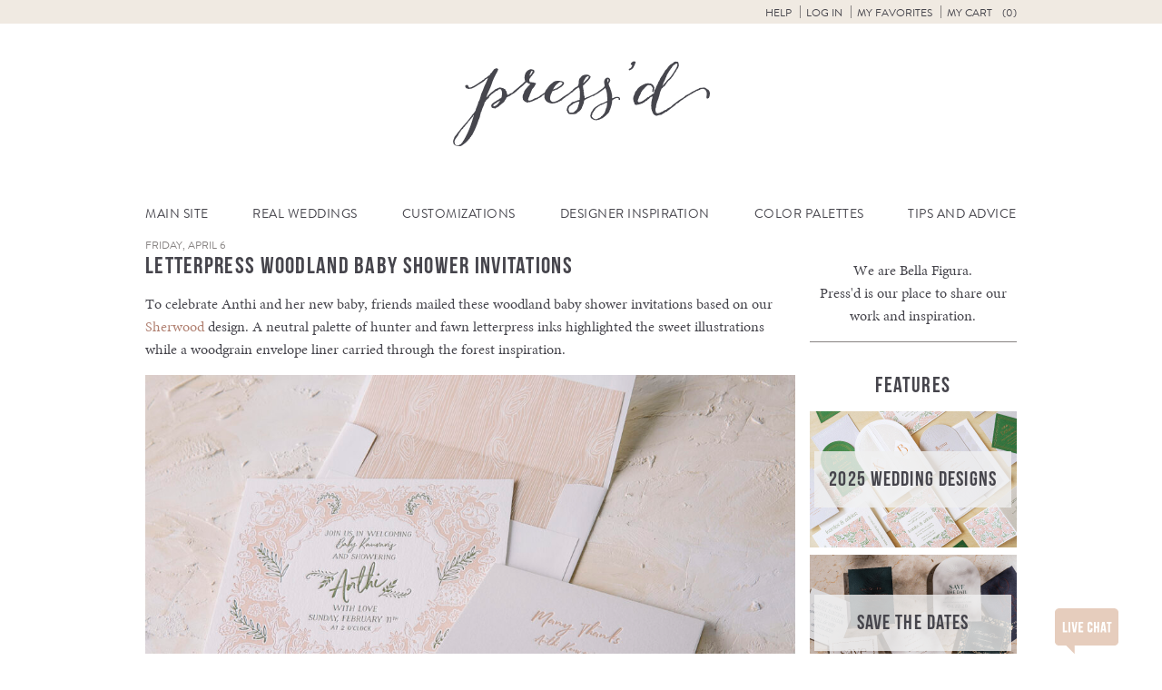

--- FILE ---
content_type: text/html; charset=UTF-8
request_url: https://www.bellafigura.com/pressd/letterpress-woodland-baby-shower-invitations/
body_size: 12643
content:
<!doctype html>
<!--[if lt IE 7]>      <html class="no-js lt-ie9 lt-ie8 lt-ie7"> <![endif]-->
<!--[if IE 7]>         <html class="no-js lt-ie9 lt-ie8"> <![endif]-->
<!--[if IE 8]>         <html class="no-js lt-ie9"> <![endif]-->
<!--[if gt IE 8]><!--> <html class="no-js"> <!--<![endif]-->
	<head>
		
		<meta charset="utf-8">
		<meta name="viewport" content="width=device-width,initial-scale=1.0">
   		<link rel="icon" type="image/png" href="https://www.bellafigura.com/wp-content/themes/bella-figura/img/favicon.png">
		<link rel="pingback" href="https://www.bellafigura.com/xmlrpc.php" />
		<script>!function(e,c){e[c]=e[c]+(e[c]&&" ")+"quform-js"}(document.documentElement,"className");</script><meta name='robots' content='index, follow, max-image-preview:large, max-snippet:-1, max-video-preview:-1' />
<!-- This site has installed PayPal for WooCommerce v4.5.21 - https://www.angelleye.com/product/woocommerce-paypal-plugin/ -->

	<!-- This site is optimized with the Yoast SEO plugin v26.6 - https://yoast.com/wordpress/plugins/seo/ -->
	<title>letterpress woodland baby shower invitations - Bella Figura</title>
	<meta name="description" content="These woodland baby shower invitations based on our Sherwood design feature a neutral palette of hunter and fawn letterpress inks." />
	<link rel="canonical" href="https://www.bellafigura.com/pressd/letterpress-woodland-baby-shower-invitations/" />
	<meta property="og:locale" content="en_US" />
	<meta property="og:type" content="article" />
	<meta property="og:title" content="letterpress woodland baby shower invitations - Bella Figura" />
	<meta property="og:description" content="These woodland baby shower invitations based on our Sherwood design feature a neutral palette of hunter and fawn letterpress inks." />
	<meta property="og:url" content="https://www.bellafigura.com/pressd/letterpress-woodland-baby-shower-invitations/" />
	<meta property="og:site_name" content="Bella Figura" />
	<meta property="article:published_time" content="2018-04-06T13:15:09+00:00" />
	<meta property="article:modified_time" content="2018-09-24T19:43:36+00:00" />
	<meta property="og:image" content="https://d1mkprg9bp64fp.cloudfront.net/wp-content/blogs.dir/3/files/2018/03/B_41856_A11A0011-scaled.jpg" />
	<meta property="og:image:width" content="2560" />
	<meta property="og:image:height" content="1707" />
	<meta property="og:image:type" content="image/jpeg" />
	<meta name="author" content="tiffany" />
	<meta name="twitter:card" content="summary_large_image" />
	<meta name="twitter:creator" content="@bellafigura" />
	<meta name="twitter:site" content="@bellafigura" />
	<meta name="twitter:label1" content="Written by" />
	<meta name="twitter:data1" content="tiffany" />
	<script type="application/ld+json" class="yoast-schema-graph">{"@context":"https://schema.org","@graph":[{"@type":"WebPage","@id":"https://www.bellafigura.com/pressd/letterpress-woodland-baby-shower-invitations/","url":"https://www.bellafigura.com/pressd/letterpress-woodland-baby-shower-invitations/","name":"letterpress woodland baby shower invitations - Bella Figura","isPartOf":{"@id":"https://www.bellafigura.com/#website"},"primaryImageOfPage":{"@id":"https://www.bellafigura.com/pressd/letterpress-woodland-baby-shower-invitations/#primaryimage"},"image":{"@id":"https://www.bellafigura.com/pressd/letterpress-woodland-baby-shower-invitations/#primaryimage"},"thumbnailUrl":"https://d1mkprg9bp64fp.cloudfront.net/wp-content/blogs.dir/3/files/2018/03/B_41856_A11A0011-scaled.jpg","datePublished":"2018-04-06T13:15:09+00:00","dateModified":"2018-09-24T19:43:36+00:00","author":{"@id":"https://www.bellafigura.com/#/schema/person/15acd8d65b59e8a9f5fe33b9bac2b30c"},"description":"These woodland baby shower invitations based on our Sherwood design feature a neutral palette of hunter and fawn letterpress inks.","breadcrumb":{"@id":"https://www.bellafigura.com/pressd/letterpress-woodland-baby-shower-invitations/#breadcrumb"},"inLanguage":"en-US","potentialAction":[{"@type":"ReadAction","target":["https://www.bellafigura.com/pressd/letterpress-woodland-baby-shower-invitations/"]}]},{"@type":"ImageObject","inLanguage":"en-US","@id":"https://www.bellafigura.com/pressd/letterpress-woodland-baby-shower-invitations/#primaryimage","url":"https://d1mkprg9bp64fp.cloudfront.net/wp-content/blogs.dir/3/files/2018/03/B_41856_A11A0011-scaled.jpg","contentUrl":"https://d1mkprg9bp64fp.cloudfront.net/wp-content/blogs.dir/3/files/2018/03/B_41856_A11A0011-scaled.jpg","width":2560,"height":1707},{"@type":"BreadcrumbList","@id":"https://www.bellafigura.com/pressd/letterpress-woodland-baby-shower-invitations/#breadcrumb","itemListElement":[{"@type":"ListItem","position":1,"name":"Blog","item":"https://www.bellafigura.com/pressd/"},{"@type":"ListItem","position":2,"name":"letterpress woodland baby shower invitations"}]},{"@type":"WebSite","@id":"https://www.bellafigura.com/#website","url":"https://www.bellafigura.com/","name":"Bella Figura","description":"Bella Figura fine wedding invitations","potentialAction":[{"@type":"SearchAction","target":{"@type":"EntryPoint","urlTemplate":"https://www.bellafigura.com/?s={search_term_string}"},"query-input":{"@type":"PropertyValueSpecification","valueRequired":true,"valueName":"search_term_string"}}],"inLanguage":"en-US"},{"@type":"Person","@id":"https://www.bellafigura.com/#/schema/person/15acd8d65b59e8a9f5fe33b9bac2b30c","name":"tiffany","image":{"@type":"ImageObject","inLanguage":"en-US","@id":"https://www.bellafigura.com/#/schema/person/image/","url":"https://secure.gravatar.com/avatar/64e315a2fc0f0e4fddcd11b19d039d53a432dad2a6692dd13eb681d678d61380?s=96&d=blank&r=g","contentUrl":"https://secure.gravatar.com/avatar/64e315a2fc0f0e4fddcd11b19d039d53a432dad2a6692dd13eb681d678d61380?s=96&d=blank&r=g","caption":"tiffany"}}]}</script>
	<!-- / Yoast SEO plugin. -->


<link rel='dns-prefetch' href='//ajax.googleapis.com' />
<link rel="alternate" type="application/rss+xml" title="Bella Figura &raquo; letterpress woodland baby shower invitations Comments Feed" href="https://www.bellafigura.com/pressd/letterpress-woodland-baby-shower-invitations/feed/" />
<link rel="alternate" title="oEmbed (JSON)" type="application/json+oembed" href="https://www.bellafigura.com/wp-json/oembed/1.0/embed?url=https%3A%2F%2Fwww.bellafigura.com%2Fpressd%2Fletterpress-woodland-baby-shower-invitations%2F" />
<link rel="alternate" title="oEmbed (XML)" type="text/xml+oembed" href="https://www.bellafigura.com/wp-json/oembed/1.0/embed?url=https%3A%2F%2Fwww.bellafigura.com%2Fpressd%2Fletterpress-woodland-baby-shower-invitations%2F&#038;format=xml" />
<style id='wp-img-auto-sizes-contain-inline-css' type='text/css'>
img:is([sizes=auto i],[sizes^="auto," i]){contain-intrinsic-size:3000px 1500px}
/*# sourceURL=wp-img-auto-sizes-contain-inline-css */
</style>
<link rel='stylesheet' id='q-a-plus-css' href='https://www.bellafigura.com/wp-content/plugins/boxcar-faqs/css/boxcar-faqs.css?ver=1.0.0' type='text/css' media='all' />
<link rel='stylesheet' id='dashicons-css' href='https://www.bellafigura.com/wp-includes/css/dashicons.min.css?ver=6.9' type='text/css' media='all' />
<link rel='stylesheet' id='thickbox-css' href='https://www.bellafigura.com/wp-includes/js/thickbox/thickbox.css?ver=6.9' type='text/css' media='all' />
<link rel='stylesheet' id='theme-css-css' href='https://www.bellafigura.com/wp-content/themes/bella-figura/blog.css?ver=6.9' type='text/css' media='all' />
<style id='wp-block-library-inline-css' type='text/css'>
:root{--wp-block-synced-color:#7a00df;--wp-block-synced-color--rgb:122,0,223;--wp-bound-block-color:var(--wp-block-synced-color);--wp-editor-canvas-background:#ddd;--wp-admin-theme-color:#007cba;--wp-admin-theme-color--rgb:0,124,186;--wp-admin-theme-color-darker-10:#006ba1;--wp-admin-theme-color-darker-10--rgb:0,107,160.5;--wp-admin-theme-color-darker-20:#005a87;--wp-admin-theme-color-darker-20--rgb:0,90,135;--wp-admin-border-width-focus:2px}@media (min-resolution:192dpi){:root{--wp-admin-border-width-focus:1.5px}}.wp-element-button{cursor:pointer}:root .has-very-light-gray-background-color{background-color:#eee}:root .has-very-dark-gray-background-color{background-color:#313131}:root .has-very-light-gray-color{color:#eee}:root .has-very-dark-gray-color{color:#313131}:root .has-vivid-green-cyan-to-vivid-cyan-blue-gradient-background{background:linear-gradient(135deg,#00d084,#0693e3)}:root .has-purple-crush-gradient-background{background:linear-gradient(135deg,#34e2e4,#4721fb 50%,#ab1dfe)}:root .has-hazy-dawn-gradient-background{background:linear-gradient(135deg,#faaca8,#dad0ec)}:root .has-subdued-olive-gradient-background{background:linear-gradient(135deg,#fafae1,#67a671)}:root .has-atomic-cream-gradient-background{background:linear-gradient(135deg,#fdd79a,#004a59)}:root .has-nightshade-gradient-background{background:linear-gradient(135deg,#330968,#31cdcf)}:root .has-midnight-gradient-background{background:linear-gradient(135deg,#020381,#2874fc)}:root{--wp--preset--font-size--normal:16px;--wp--preset--font-size--huge:42px}.has-regular-font-size{font-size:1em}.has-larger-font-size{font-size:2.625em}.has-normal-font-size{font-size:var(--wp--preset--font-size--normal)}.has-huge-font-size{font-size:var(--wp--preset--font-size--huge)}.has-text-align-center{text-align:center}.has-text-align-left{text-align:left}.has-text-align-right{text-align:right}.has-fit-text{white-space:nowrap!important}#end-resizable-editor-section{display:none}.aligncenter{clear:both}.items-justified-left{justify-content:flex-start}.items-justified-center{justify-content:center}.items-justified-right{justify-content:flex-end}.items-justified-space-between{justify-content:space-between}.screen-reader-text{border:0;clip-path:inset(50%);height:1px;margin:-1px;overflow:hidden;padding:0;position:absolute;width:1px;word-wrap:normal!important}.screen-reader-text:focus{background-color:#ddd;clip-path:none;color:#444;display:block;font-size:1em;height:auto;left:5px;line-height:normal;padding:15px 23px 14px;text-decoration:none;top:5px;width:auto;z-index:100000}html :where(.has-border-color){border-style:solid}html :where([style*=border-top-color]){border-top-style:solid}html :where([style*=border-right-color]){border-right-style:solid}html :where([style*=border-bottom-color]){border-bottom-style:solid}html :where([style*=border-left-color]){border-left-style:solid}html :where([style*=border-width]){border-style:solid}html :where([style*=border-top-width]){border-top-style:solid}html :where([style*=border-right-width]){border-right-style:solid}html :where([style*=border-bottom-width]){border-bottom-style:solid}html :where([style*=border-left-width]){border-left-style:solid}html :where(img[class*=wp-image-]){height:auto;max-width:100%}:where(figure){margin:0 0 1em}html :where(.is-position-sticky){--wp-admin--admin-bar--position-offset:var(--wp-admin--admin-bar--height,0px)}@media screen and (max-width:600px){html :where(.is-position-sticky){--wp-admin--admin-bar--position-offset:0px}}
/*wp_block_styles_on_demand_placeholder:697bba37a7cf7*/
/*# sourceURL=wp-block-library-inline-css */
</style>
<style id='classic-theme-styles-inline-css' type='text/css'>
/*! This file is auto-generated */
.wp-block-button__link{color:#fff;background-color:#32373c;border-radius:9999px;box-shadow:none;text-decoration:none;padding:calc(.667em + 2px) calc(1.333em + 2px);font-size:1.125em}.wp-block-file__button{background:#32373c;color:#fff;text-decoration:none}
/*# sourceURL=/wp-includes/css/classic-themes.min.css */
</style>
<link rel='stylesheet' id='bookly-ladda-min-css' href='https://www.bellafigura.com/wp-content/plugins/appointment-booking/frontend/resources/css/ladda.min.css?ver=11.9' type='text/css' media='all' />
<link rel='stylesheet' id='bookly-picker-css' href='https://www.bellafigura.com/wp-content/plugins/appointment-booking/frontend/resources/css/picker.classic.css?ver=11.9' type='text/css' media='all' />
<link rel='stylesheet' id='bookly-picker-date-css' href='https://www.bellafigura.com/wp-content/plugins/appointment-booking/frontend/resources/css/picker.classic.date.css?ver=11.9' type='text/css' media='all' />
<link rel='stylesheet' id='bookly-main-css' href='https://www.bellafigura.com/wp-content/plugins/appointment-booking/frontend/resources/css/bookly-main.css?ver=11.9' type='text/css' media='all' />
<link rel='stylesheet' id='bookly-customer-profile-css' href='https://www.bellafigura.com/wp-content/plugins/appointment-booking/frontend/modules/customer_profile/resources/css/customer_profile.css?ver=11.9' type='text/css' media='all' />
<link rel='stylesheet' id='taxonomy-image-plugin-public-css' href='https://www.bellafigura.com/wp-content/plugins/taxonomy-images/css/style.css?ver=0.9.6' type='text/css' media='screen' />
<style id='woocommerce-inline-inline-css' type='text/css'>
.woocommerce form .form-row .required { visibility: visible; }
/*# sourceURL=woocommerce-inline-inline-css */
</style>
<link rel='stylesheet' id='quform-css' href='https://www.bellafigura.com/wp-content/plugins/quform/cache/quform.3.css?ver=1751309634' type='text/css' media='all' />
<link rel='stylesheet' id='angelleye-express-checkout-css-css' href='https://www.bellafigura.com/wp-content/plugins/paypal-for-woocommerce/assets/css/angelleye-express-checkout.css?ver=4.5.21' type='text/css' media='all' />
<link rel='stylesheet' id='theme-print-css-css' href='https://www.bellafigura.com/wp-content/themes/bella-figura/print.css?ver=6.9' type='text/css' media='print' />
<script type="text/javascript" src="//ajax.googleapis.com/ajax/libs/jquery/2.1.1/jquery.min.js?ver=2.1.1" id="jquery-js"></script>
<script type="text/javascript" src="https://www.bellafigura.com/wp-content/plugins/appointment-booking/frontend/resources/js/spin.min.js?ver=11.9" id="bookly-spin-js"></script>
<script type="text/javascript" src="https://www.bellafigura.com/wp-content/plugins/appointment-booking/frontend/resources/js/ladda.min.js?ver=11.9" id="bookly-ladda-js"></script>
<script type="text/javascript" src="https://www.bellafigura.com/wp-content/plugins/appointment-booking/frontend/resources/js/hammer.min.js?ver=11.9" id="bookly-hammer-js"></script>
<script type="text/javascript" src="https://www.bellafigura.com/wp-content/plugins/appointment-booking/frontend/resources/js/jquery.hammer.min.js?ver=11.9" id="bookly-jq-hammer-js"></script>
<script type="text/javascript" src="https://www.bellafigura.com/wp-content/plugins/appointment-booking/frontend/resources/js/picker.js?ver=11.9" id="bookly-picker-js"></script>
<script type="text/javascript" src="https://www.bellafigura.com/wp-content/plugins/appointment-booking/frontend/resources/js/picker.date.js?ver=11.9" id="bookly-picker-date-js"></script>
<script type="text/javascript" id="bookly-js-extra">
/* <![CDATA[ */
var BooklyL10n = {"today":"Today","months":["January","February","March","April","May","June","July","August","September","October","November","December"],"days":["Sunday","Monday","Tuesday","Wednesday","Thursday","Friday","Saturday"],"daysShort":["Sun","Mon","Tue","Wed","Thu","Fri","Sat"],"nextMonth":"Next month","prevMonth":"Previous month","show_more":"Show more"};
//# sourceURL=bookly-js-extra
/* ]]> */
</script>
<script type="text/javascript" src="https://www.bellafigura.com/wp-content/plugins/appointment-booking/frontend/resources/js/bookly.js?ver=11.9" id="bookly-js"></script>
<script type="text/javascript" src="https://www.bellafigura.com/wp-content/plugins/appointment-booking/frontend/modules/customer_profile/resources/js/customer_profile.js?ver=11.9" id="bookly-customer-profile-js"></script>
<script type="text/javascript" src="https://www.bellafigura.com/wp-content/plugins/woocommerce/assets/js/jquery-blockui/jquery.blockUI.min.js?ver=2.7.0-wc.10.4.3" id="wc-jquery-blockui-js" defer="defer" data-wp-strategy="defer"></script>
<script type="text/javascript" id="wc-add-to-cart-js-extra">
/* <![CDATA[ */
var wc_add_to_cart_params = {"ajax_url":"/wp-admin/admin-ajax.php","wc_ajax_url":"/?wc-ajax=%%endpoint%%","i18n_view_cart":"View cart","cart_url":"https://www.bellafigura.com/cart/","is_cart":"","cart_redirect_after_add":"no"};
//# sourceURL=wc-add-to-cart-js-extra
/* ]]> */
</script>
<script type="text/javascript" src="https://www.bellafigura.com/wp-content/plugins/woocommerce/assets/js/frontend/add-to-cart.min.js?ver=10.4.3" id="wc-add-to-cart-js" defer="defer" data-wp-strategy="defer"></script>
<script type="text/javascript" src="https://www.bellafigura.com/wp-content/plugins/woocommerce/assets/js/js-cookie/js.cookie.min.js?ver=2.1.4-wc.10.4.3" id="wc-js-cookie-js" defer="defer" data-wp-strategy="defer"></script>
<script type="text/javascript" id="woocommerce-js-extra">
/* <![CDATA[ */
var woocommerce_params = {"ajax_url":"/wp-admin/admin-ajax.php","wc_ajax_url":"/?wc-ajax=%%endpoint%%","i18n_password_show":"Show password","i18n_password_hide":"Hide password"};
//# sourceURL=woocommerce-js-extra
/* ]]> */
</script>
<script type="text/javascript" src="https://www.bellafigura.com/wp-content/plugins/woocommerce/assets/js/frontend/woocommerce.min.js?ver=10.4.3" id="woocommerce-js" defer="defer" data-wp-strategy="defer"></script>
<link rel="https://api.w.org/" href="https://www.bellafigura.com/wp-json/" /><link rel="alternate" title="JSON" type="application/json" href="https://www.bellafigura.com/wp-json/wp/v2/posts/41754" /><link rel="EditURI" type="application/rsd+xml" title="RSD" href="https://www.bellafigura.com/xmlrpc.php?rsd" />
<meta name="generator" content="WordPress 6.9" />
<meta name="generator" content="WooCommerce 10.4.3" />
<link rel='shortlink' href='https://www.bellafigura.com/?p=41754' />
<noscript><link rel="stylesheet" type="text/css" href="https://www.bellafigura.com/wp-content/plugins/boxcar-faqs/css/boxcar-faqs-noscript.css?ver=1.0.0" /></noscript>    <!-- Google tag (gtag.js) -->
    <script async src="https://www.googletagmanager.com/gtag/js?id=G-LP5L3LRWCF"></script>
    <script>
    window.dataLayer = window.dataLayer || [];
    function gtag(){dataLayer.push(arguments);}
    gtag('js', new Date());
    gtag('config', 'G-LP5L3LRWCF');
    </script>	<noscript><style>.woocommerce-product-gallery{ opacity: 1 !important; }</style></noscript>
		</head>
	<body class="wp-singular post-template-default single single-post postid-41754 single-format-standard wp-theme-boxcar-base wp-child-theme-bella-figura theme-boxcar-base woocommerce-no-js has_paypal_express_checkout">
		<!--[if lt IE 10]>
			<p class="browsehappy">You are using an <strong>outdated</strong> browser. Please <a href="http://browsehappy.com/">upgrade your browser</a> to improve your experience.</p>
		<![endif]-->

<noscript><p class="major loading">
 For full functionality of this site it is necessary to enable JavaScript.<br>
 Click <a href="http://www.enable-javascript.com/" target="_blank" style="color: blue;">
 here</a> to find out how to enable JavaScript in your web browser.
</p></noscript>


	<div id="bs-top"></div>
<header id="main_header" class="blog">
	<section id="user_controls_and_search">
		<h2 class="assistive-text">User Controls / Search</h2>

	<ul id="menu-user-controls" class="menu"><li id="menu-item-23038" class="menu-item menu-item-type-post_type menu-item-object-page menu-item-has-children menu-item-23038"><a href="https://www.bellafigura.com/order/">Help</a>
<ul class="sub-menu">
	<li id="menu-item-23046" class="menu-item menu-item-type-custom menu-item-object-custom menu-item-23046"><a href="tel://18666996040">Call 866-699-6040</a></li>
	<li id="menu-item-23036" class="chat-button menu-item menu-item-type-custom menu-item-object-custom menu-item-23036"><a href="#">Chat with us</a></li>
	<li id="menu-item-23031" class="menu-item menu-item-type-post_type menu-item-object-page menu-item-23031"><a href="https://www.bellafigura.com/contact/">Other Contact Info</a></li>
	<li id="menu-item-23032" class="menu-item menu-item-type-post_type menu-item-object-page menu-item-23032"><a href="https://www.bellafigura.com/order/">Get Started</a></li>
	<li id="menu-item-23037" class="menu-item menu-item-type-post_type menu-item-object-page menu-item-23037"><a href="https://www.bellafigura.com/personal-shopper/">Personal Shopper Service</a></li>
	<li id="menu-item-23045" class="menu-item menu-item-type-post_type menu-item-object-page menu-item-23045"><a href="https://www.bellafigura.com/faqs/">Frequently Asked Questions</a></li>
</ul>
</li>
<li id="menu-item-23033" class="menu-item menu-item-type-custom menu-item-object-custom menu-item-23033</li>
<li id="menu-item-23034" class="menu-item menu-item-type-custom menu-item-object-custom menu-item-23034"><a rel="nofollow" href="https://www.bellafigura.com/wp-login.php">Log in</a></li>
<li id="menu-item-26138" class="menu-item menu-item-type-post_type menu-item-object-page menu-item-26138"><a href="https://www.bellafigura.com/favorites/">My Favorites</a></li>
<li id="menu-item-23224" class="bxp-show-cart inactive menu-item menu-item-type-custom menu-item-object-custom menu-item-23224"><a href="#">My Cart <span class="cart-items"></span></a></li>
</ul>
	</section>

	<h1 id="our_name">
		<a href="https://www.bellafigura.com/pressd/">
			<img src="https://www.bellafigura.com/wp-content/themes/bella-figura/img/bella-blog-header.png" alt="Press'd">
		</a>
    <button class="hamburger"></button>
	</h1>



			<nav id="main_navigation">
			<h2 class="assistive-text">Navigation</h2>
						<ul id="menu-blog-navigation"><li id="menu-item-18557" class="emphasis menu-item menu-item-type-post_type menu-item-object-page menu-item-home menu-item-18557"><a href="https://www.bellafigura.com/">Main Site</a></li>
<li id="menu-item-17822" class="menu-item menu-item-type-taxonomy menu-item-object-category menu-item-17822"><a href="https://www.bellafigura.com/pressd/category/real-weddings/">Real Weddings</a></li>
<li id="menu-item-17823" class="menu-item menu-item-type-taxonomy menu-item-object-category current-post-ancestor current-menu-parent current-post-parent menu-item-has-children menu-item-17823"><a href="https://www.bellafigura.com/pressd/category/customization/">Customizations</a>
<ul class="sub-menu">
	<li id="menu-item-18668" class="menu-item menu-item-type-taxonomy menu-item-object-post_tag menu-item-18668"><a href="https://www.bellafigura.com/pressd/tag/wedding-invitations/">Wedding Invitations</a></li>
	<li id="menu-item-18572" class="menu-item menu-item-type-taxonomy menu-item-object-post_tag menu-item-18572"><a href="https://www.bellafigura.com/pressd/tag/save-the-dates/">Save The Dates</a></li>
	<li id="menu-item-18610" class="menu-item menu-item-type-taxonomy menu-item-object-post_tag menu-item-18610"><a href="https://www.bellafigura.com/pressd/tag/reply-cards/">Reply Cards</a></li>
	<li id="menu-item-18611" class="menu-item menu-item-type-taxonomy menu-item-object-post_tag menu-item-18611"><a href="https://www.bellafigura.com/pressd/tag/direction-cards/">Direction Cards</a></li>
	<li id="menu-item-18612" class="menu-item menu-item-type-taxonomy menu-item-object-post_tag menu-item-18612"><a href="https://www.bellafigura.com/pressd/tag/website-card/">Website Card</a></li>
	<li id="menu-item-18608" class="menu-item menu-item-type-taxonomy menu-item-object-post_tag menu-item-18608"><a href="https://www.bellafigura.com/pressd/tag/maps/">Maps</a></li>
	<li id="menu-item-18678" class="menu-item menu-item-type-taxonomy menu-item-object-post_tag menu-item-18678"><a href="https://www.bellafigura.com/pressd/tag/menus-2/">Menus</a></li>
	<li id="menu-item-18609" class="menu-item menu-item-type-taxonomy menu-item-object-post_tag menu-item-18609"><a href="https://www.bellafigura.com/pressd/tag/reception-pieces/">Reception Pieces</a></li>
	<li id="menu-item-18670" class="menu-item menu-item-type-taxonomy menu-item-object-post_tag menu-item-18670"><a href="https://www.bellafigura.com/pressd/tag/bar-mitzvah/">Bar Mitzvah</a></li>
	<li id="menu-item-18671" class="menu-item menu-item-type-taxonomy menu-item-object-post_tag menu-item-18671"><a href="https://www.bellafigura.com/pressd/tag/bat-mitzvah/">Bat Mitzvah</a></li>
	<li id="menu-item-18679" class="menu-item menu-item-type-taxonomy menu-item-object-post_tag menu-item-18679"><a href="https://www.bellafigura.com/pressd/tag/baby-announcements/">Baby Announcements</a></li>
</ul>
</li>
<li id="menu-item-17824" class="menu-item menu-item-type-taxonomy menu-item-object-category menu-item-17824"><a href="https://www.bellafigura.com/pressd/category/inspiration/">Designer Inspiration</a></li>
<li id="menu-item-17825" class="menu-item menu-item-type-taxonomy menu-item-object-category menu-item-17825"><a href="https://www.bellafigura.com/pressd/category/color-palettes/">Color Palettes</a></li>
<li id="menu-item-17826" class="menu-item menu-item-type-taxonomy menu-item-object-category menu-item-has-children menu-item-17826"><a href="https://www.bellafigura.com/pressd/category/wedding-tips-and-advice/">Tips and Advice</a>
<ul class="sub-menu">
	<li id="menu-item-18676" class="menu-item menu-item-type-taxonomy menu-item-object-post_tag menu-item-18676"><a href="https://www.bellafigura.com/pressd/tag/wedding-ideas/">Wedding Ideas</a></li>
	<li id="menu-item-18673" class="menu-item menu-item-type-taxonomy menu-item-object-category menu-item-18673"><a href="https://www.bellafigura.com/pressd/category/promotions-and-giveaways/">Promotions + Giveaways</a></li>
</ul>
</li>
</ul>			</nav>


</header>
	
	<div id="main" class="container  has-sidebar">


	


	



		<div id="content">


<article id="post-41754" class="post-type-post">

	<header>

					<time class="pubdate" datetime="2018-04-06T09:15:09-04:00">Friday, April 6</time>
		
					<h1>letterpress woodland baby shower invitations</h1>
		
	</header><p>To celebrate Anthi and her new baby, friends mailed these woodland baby shower invitations based on our <a href="https://www.bellafigura.com/designs/sherwood">Sherwood</a> design. A neutral palette of hunter and fawn letterpress inks highlighted the sweet illustrations while a woodgrain envelope liner carried through the forest inspiration.</p>
<p><img loading="lazy" decoding="async" class="alignnone wp-image-41755 size-large" src="https://d1mkprg9bp64fp.cloudfront.net/wp-content/blogs.dir/3/files/2018/03/B_41856_A11A0010-1024x683.jpg" alt="letterpress woodland baby shower invitations | Bella Figura" width="1024" height="683" srcset="https://d1mkprg9bp64fp.cloudfront.net/wp-content/blogs.dir/3/files/2018/03/B_41856_A11A0010-1024x683.jpg 1024w, https://d1mkprg9bp64fp.cloudfront.net/wp-content/blogs.dir/3/files/2018/03/B_41856_A11A0010-768x512.jpg 768w, https://d1mkprg9bp64fp.cloudfront.net/wp-content/blogs.dir/3/files/2018/03/B_41856_A11A0010-1536x1024.jpg 1536w, https://d1mkprg9bp64fp.cloudfront.net/wp-content/blogs.dir/3/files/2018/03/B_41856_A11A0010-2048x1365.jpg 2048w, https://d1mkprg9bp64fp.cloudfront.net/wp-content/blogs.dir/3/files/2018/03/B_41856_A11A0010-300x200.jpg 300w, https://d1mkprg9bp64fp.cloudfront.net/wp-content/blogs.dir/3/files/2018/03/B_41856_A11A0010-600x400.jpg 600w, https://d1mkprg9bp64fp.cloudfront.net/wp-content/blogs.dir/3/files/2018/03/B_41856_A11A0010-150x100.jpg 150w" sizes="auto, (max-width: 1024px) 100vw, 1024px" /> <img loading="lazy" decoding="async" class="alignnone wp-image-41756 size-large" src="https://d1mkprg9bp64fp.cloudfront.net/wp-content/blogs.dir/3/files/2018/03/B_41856_A11A0011-1024x683.jpg" alt="letterpress woodland baby shower invitations | Bella Figura" width="1024" height="683" srcset="https://d1mkprg9bp64fp.cloudfront.net/wp-content/blogs.dir/3/files/2018/03/B_41856_A11A0011-1024x683.jpg 1024w, https://d1mkprg9bp64fp.cloudfront.net/wp-content/blogs.dir/3/files/2018/03/B_41856_A11A0011-768x512.jpg 768w, https://d1mkprg9bp64fp.cloudfront.net/wp-content/blogs.dir/3/files/2018/03/B_41856_A11A0011-1536x1024.jpg 1536w, https://d1mkprg9bp64fp.cloudfront.net/wp-content/blogs.dir/3/files/2018/03/B_41856_A11A0011-2048x1365.jpg 2048w, https://d1mkprg9bp64fp.cloudfront.net/wp-content/blogs.dir/3/files/2018/03/B_41856_A11A0011-300x200.jpg 300w, https://d1mkprg9bp64fp.cloudfront.net/wp-content/blogs.dir/3/files/2018/03/B_41856_A11A0011-600x400.jpg 600w, https://d1mkprg9bp64fp.cloudfront.net/wp-content/blogs.dir/3/files/2018/03/B_41856_A11A0011-150x100.jpg 150w" sizes="auto, (max-width: 1024px) 100vw, 1024px" /> <img loading="lazy" decoding="async" class="alignnone wp-image-41757 size-large" src="https://d1mkprg9bp64fp.cloudfront.net/wp-content/blogs.dir/3/files/2018/03/B_41856_A11A0013-1024x683.jpg" alt="letterpress woodland baby shower invitations | Bella Figura" width="1024" height="683" srcset="https://d1mkprg9bp64fp.cloudfront.net/wp-content/blogs.dir/3/files/2018/03/B_41856_A11A0013-1024x683.jpg 1024w, https://d1mkprg9bp64fp.cloudfront.net/wp-content/blogs.dir/3/files/2018/03/B_41856_A11A0013-768x512.jpg 768w, https://d1mkprg9bp64fp.cloudfront.net/wp-content/blogs.dir/3/files/2018/03/B_41856_A11A0013-1536x1024.jpg 1536w, https://d1mkprg9bp64fp.cloudfront.net/wp-content/blogs.dir/3/files/2018/03/B_41856_A11A0013-2048x1365.jpg 2048w, https://d1mkprg9bp64fp.cloudfront.net/wp-content/blogs.dir/3/files/2018/03/B_41856_A11A0013-300x200.jpg 300w, https://d1mkprg9bp64fp.cloudfront.net/wp-content/blogs.dir/3/files/2018/03/B_41856_A11A0013-600x400.jpg 600w, https://d1mkprg9bp64fp.cloudfront.net/wp-content/blogs.dir/3/files/2018/03/B_41856_A11A0013-150x100.jpg 150w" sizes="auto, (max-width: 1024px) 100vw, 1024px" /></p>
<p>letterpress inks: hunter + fawn | paper: bella cotton white 1-ply + 2-ply | envelope: bella cotton white | liner: natural woodgrain pattern in fawn | customization #41856</p>

	<footer>

		
		
		<p class="tags-etc">
									<span class="posted_in tag-token">
				Category:
								<a href="https://www.bellafigura.com/pressd/category/customization/" rel="tag" title="View all posts in the category &quot;Design Customizations&quot;">Design Customizations</a>
							</span>
			
									<span class="tagged_as tag-token">
				Tags:
								<a href="https://www.bellafigura.com/pressd/tag/new-york/" rel="tag" title="View all posts tagged with &quot;New York&quot;">New York</a>
								<a href="https://www.bellafigura.com/pressd/tag/fawn/" rel="tag" title="View all posts tagged with &quot;Fawn&quot;">Fawn</a>
								<a href="https://www.bellafigura.com/pressd/tag/hunter/" rel="tag" title="View all posts tagged with &quot;hunter&quot;">hunter</a>
								<a href="https://www.bellafigura.com/pressd/tag/baby-shower-invitations/" rel="tag" title="View all posts tagged with &quot;baby shower invitations&quot;">baby shower invitations</a>
								<a href="https://www.bellafigura.com/pressd/tag/sherwood/" rel="tag" title="View all posts tagged with &quot;sherwood&quot;">sherwood</a>
							</span>
			
			<span>Written by <a href="https://www.bellafigura.com/designers/tiffany/" title="Visit tiffany&#8217;s website" rel="author external">tiffany</a></span>
		</p>
		


				
		<section class="comments">
			

<div id="respond">

<a rel="nofollow" id="cancel-comment-reply-link" href="/pressd/letterpress-woodland-baby-shower-invitations/#respond" style="display:none;"><p id="cancel-comment-reply">You are replying to the above comment. Click here to cancel that.</p></a>
<h3>Leave a Comment</h3>

<form action="https://www.bellafigura.com/wp-comments-post.php" method="post" id="commentform">


	<div class="comment-textarea">

		<div>
			<textarea name="comment" id="comment" cols="58" rows="10" tabindex="4"></textarea>
		</div>

	</div>



	<div class="comment-text-inputs">

		<div>
			<span class="validation" hidden>!</span>
			<input type="text" name="author" id="author" class="required" value="" tabindex="1" aria-required="true" placeholder="Name (required)">
		</div>
		<div>
			<input type="text" name="email" id="email" class="required" value="" tabindex="2" aria-required="true" placeholder="Email (required)">
			<label>Will not be published</label>
		</div>
		<div>
			<input type="text" name="url" id="url" value="" tabindex="3" placeholder="Website">
		</div>

	</div>



<input name="submit" type="submit" id="submit" tabindex="5" value="Post Comment">

<input type='hidden' name='comment_post_ID' value='41754' id='comment_post_ID' />
<input type='hidden' name='comment_parent' id='comment_parent' value='0' />

<p style="display: none;"><input type="hidden" id="akismet_comment_nonce" name="akismet_comment_nonce" value="49a06456b7" /></p><p style="display: none !important;" class="akismet-fields-container" data-prefix="ak_"><label>&#916;<textarea name="ak_hp_textarea" cols="45" rows="8" maxlength="100"></textarea></label><input type="hidden" id="ak_js_1" name="ak_js" value="23"/><script>document.getElementById( "ak_js_1" ).setAttribute( "value", ( new Date() ).getTime() );</script></p>
</form>

</div>


			<!-- If comments are open, but there are no comments. -->

	 


		</section>

		
				<section class="previous-next">
			<h1 class="assistive-text">Previous &amp; Next Posts</h1>
			<div class="previous"><a href="https://www.bellafigura.com/pressd/behind-impression-stan-sitnik/" rel="prev">Previous Post</a></div>
			<div class="next"><a href="https://www.bellafigura.com/pressd/classic-letterpress-wedding-invitations-modern-twist/" rel="next">Next Post</a></div>
		</section>
		
			
	</footer>

</article>

	


		</div>


			<div id="sidebar">
			
<aside class="identity">
	<p>We are <a href="https://www.bellafigura.com">Bella Figura</a>.<br>Press'd is our place to share our work and inspiration.</p>
</aside>

<aside class="features">

	<h1>Features</h1>
	<ul>
	<a href="//www.bellafigura.com/whats-new-wedding-invitations/">
		<li style="background-image:url(https://d1mkprg9bp64fp.cloudfront.net/wp-content/blogs.dir/3/files/2017/07/2025-blog-post-tile-1.jpg)">
			<p>2025 Wedding Designs</p>
		</li>
	</a>
	<a href="///www.bellafigura.com/save-the-dates/">
		<li style="background-image:url(https://d1mkprg9bp64fp.cloudfront.net/wp-content/blogs.dir/3/files/2017/07/2024-blog-post-tiles5.jpg)">
			<p>Save the Dates</p>
		</li>
	</a>
	<a href="//www.bellafigura.com/pressd/category/real-weddings">
		<li style="background-image:url(https://d1mkprg9bp64fp.cloudfront.net/wp-content/blogs.dir/3/files/2017/07/real-wedding2.jpg)">
			<p>Real weddings</p>
		</li>
	</a>
	<a href="//www.bellafigura.com/pressd/category/inspiration/">
		<li style="background-image:url(https://d1mkprg9bp64fp.cloudfront.net/wp-content/blogs.dir/3/files/2017/07/2024-blog-post-tiles6.jpg)">
			<p>Designer inspiration</p>
		</li>
	</a>
	</ul>


</aside>


<aside>
	<h1 class="assistive-text">Search</h1>
	<form method="get" id="searchform" action="https://www.bellafigura.com/">
	<label for="s" class="assistive-text">Search</label>
	<input type="text" class="field" name="s" id="s" placeholder="Search Our Site">	<button class="submit" name="submit" id="searchsubmit"></button>
</form>
</aside>


<aside class="see-what-inspires-us">
	<h1>See What Inspires Us</h1>
	<a title="Instagram" href="http://instagram.com/bellafigura" target="_blank">Instagram</a>
	<a title="Pinterest" href="http://pinterest.com/letterpressed" target="_blank">Pinterest</a>
</aside>

<aside class="connect-with-us">
	<h1>Connect With Us</h1>
	<a title="Pinterest" href="http://pinterest.com/letterpressed" target="_blank"><img src="https://www.bellafigura.com/wp-content/themes/bella-figura/img/social/pinterest.png"></a>
	<a title="Facebook" href="http://facebook.com/bellafiguraletterpress" target="_blank"><img src="https://www.bellafigura.com/wp-content/themes/bella-figura/img/social/facebook.png"></a>
	<a title="Twitter" href="http://twitter.com/bellafigura" target="_blank"><img src="https://www.bellafigura.com/wp-content/themes/bella-figura/img/social/twitter.png"></a>
	<a title="Instagram" href="http://instagram.com/bellafigura" target="_blank"><img src="https://www.bellafigura.com/wp-content/themes/bella-figura/img/social/instagram.png"></a>
</aside>



<aside>

	<h1>Archive</h1>

	<select onchange="location.assign($(this).val());">
		<option value="">Select Month</option>
			<option value='https://www.bellafigura.com/pressd/2026/01/'> January 2026 &nbsp;(12)</option>
	<option value='https://www.bellafigura.com/pressd/2025/12/'> December 2025 &nbsp;(9)</option>
	<option value='https://www.bellafigura.com/pressd/2025/11/'> November 2025 &nbsp;(10)</option>
	<option value='https://www.bellafigura.com/pressd/2025/10/'> October 2025 &nbsp;(14)</option>
	<option value='https://www.bellafigura.com/pressd/2025/09/'> September 2025 &nbsp;(11)</option>
	<option value='https://www.bellafigura.com/pressd/2025/08/'> August 2025 &nbsp;(9)</option>
	<option value='https://www.bellafigura.com/pressd/2025/07/'> July 2025 &nbsp;(11)</option>
	<option value='https://www.bellafigura.com/pressd/2025/06/'> June 2025 &nbsp;(7)</option>
	<option value='https://www.bellafigura.com/pressd/2025/05/'> May 2025 &nbsp;(6)</option>
	<option value='https://www.bellafigura.com/pressd/2025/04/'> April 2025 &nbsp;(7)</option>
	<option value='https://www.bellafigura.com/pressd/2025/03/'> March 2025 &nbsp;(7)</option>
	<option value='https://www.bellafigura.com/pressd/2025/02/'> February 2025 &nbsp;(6)</option>
	<option value='https://www.bellafigura.com/pressd/2025/01/'> January 2025 &nbsp;(7)</option>
	<option value='https://www.bellafigura.com/pressd/2024/12/'> December 2024 &nbsp;(7)</option>
	<option value='https://www.bellafigura.com/pressd/2024/11/'> November 2024 &nbsp;(12)</option>
	<option value='https://www.bellafigura.com/pressd/2024/10/'> October 2024 &nbsp;(12)</option>
	<option value='https://www.bellafigura.com/pressd/2024/09/'> September 2024 &nbsp;(11)</option>
	<option value='https://www.bellafigura.com/pressd/2024/08/'> August 2024 &nbsp;(9)</option>
	<option value='https://www.bellafigura.com/pressd/2024/07/'> July 2024 &nbsp;(8)</option>
	<option value='https://www.bellafigura.com/pressd/2024/06/'> June 2024 &nbsp;(9)</option>
	<option value='https://www.bellafigura.com/pressd/2024/05/'> May 2024 &nbsp;(8)</option>
	<option value='https://www.bellafigura.com/pressd/2024/04/'> April 2024 &nbsp;(9)</option>
	<option value='https://www.bellafigura.com/pressd/2024/03/'> March 2024 &nbsp;(8)</option>
	<option value='https://www.bellafigura.com/pressd/2024/02/'> February 2024 &nbsp;(9)</option>
	<option value='https://www.bellafigura.com/pressd/2024/01/'> January 2024 &nbsp;(9)</option>
	<option value='https://www.bellafigura.com/pressd/2023/12/'> December 2023 &nbsp;(9)</option>
	<option value='https://www.bellafigura.com/pressd/2023/11/'> November 2023 &nbsp;(12)</option>
	<option value='https://www.bellafigura.com/pressd/2023/10/'> October 2023 &nbsp;(13)</option>
	<option value='https://www.bellafigura.com/pressd/2023/09/'> September 2023 &nbsp;(12)</option>
	<option value='https://www.bellafigura.com/pressd/2023/08/'> August 2023 &nbsp;(9)</option>
	<option value='https://www.bellafigura.com/pressd/2023/07/'> July 2023 &nbsp;(9)</option>
	<option value='https://www.bellafigura.com/pressd/2023/06/'> June 2023 &nbsp;(9)</option>
	<option value='https://www.bellafigura.com/pressd/2023/05/'> May 2023 &nbsp;(8)</option>
	<option value='https://www.bellafigura.com/pressd/2023/04/'> April 2023 &nbsp;(4)</option>
	<option value='https://www.bellafigura.com/pressd/2023/03/'> March 2023 &nbsp;(4)</option>
	<option value='https://www.bellafigura.com/pressd/2023/02/'> February 2023 &nbsp;(2)</option>
	<option value='https://www.bellafigura.com/pressd/2023/01/'> January 2023 &nbsp;(1)</option>
	<option value='https://www.bellafigura.com/pressd/2022/12/'> December 2022 &nbsp;(1)</option>
	<option value='https://www.bellafigura.com/pressd/2022/11/'> November 2022 &nbsp;(3)</option>
	<option value='https://www.bellafigura.com/pressd/2022/10/'> October 2022 &nbsp;(2)</option>
	<option value='https://www.bellafigura.com/pressd/2022/09/'> September 2022 &nbsp;(3)</option>
	<option value='https://www.bellafigura.com/pressd/2022/08/'> August 2022 &nbsp;(3)</option>
	<option value='https://www.bellafigura.com/pressd/2022/07/'> July 2022 &nbsp;(1)</option>
	<option value='https://www.bellafigura.com/pressd/2022/06/'> June 2022 &nbsp;(2)</option>
	<option value='https://www.bellafigura.com/pressd/2022/05/'> May 2022 &nbsp;(2)</option>
	<option value='https://www.bellafigura.com/pressd/2022/04/'> April 2022 &nbsp;(2)</option>
	<option value='https://www.bellafigura.com/pressd/2021/06/'> June 2021 &nbsp;(1)</option>
	<option value='https://www.bellafigura.com/pressd/2021/05/'> May 2021 &nbsp;(1)</option>
	<option value='https://www.bellafigura.com/pressd/2021/03/'> March 2021 &nbsp;(2)</option>
	<option value='https://www.bellafigura.com/pressd/2021/02/'> February 2021 &nbsp;(4)</option>
	<option value='https://www.bellafigura.com/pressd/2021/01/'> January 2021 &nbsp;(4)</option>
	<option value='https://www.bellafigura.com/pressd/2020/12/'> December 2020 &nbsp;(2)</option>
	<option value='https://www.bellafigura.com/pressd/2020/11/'> November 2020 &nbsp;(1)</option>
	<option value='https://www.bellafigura.com/pressd/2020/09/'> September 2020 &nbsp;(2)</option>
	<option value='https://www.bellafigura.com/pressd/2020/08/'> August 2020 &nbsp;(3)</option>
	<option value='https://www.bellafigura.com/pressd/2020/07/'> July 2020 &nbsp;(3)</option>
	<option value='https://www.bellafigura.com/pressd/2020/06/'> June 2020 &nbsp;(3)</option>
	<option value='https://www.bellafigura.com/pressd/2020/05/'> May 2020 &nbsp;(1)</option>
	<option value='https://www.bellafigura.com/pressd/2020/04/'> April 2020 &nbsp;(1)</option>
	<option value='https://www.bellafigura.com/pressd/2020/03/'> March 2020 &nbsp;(6)</option>
	<option value='https://www.bellafigura.com/pressd/2020/02/'> February 2020 &nbsp;(8)</option>
	<option value='https://www.bellafigura.com/pressd/2020/01/'> January 2020 &nbsp;(10)</option>
	<option value='https://www.bellafigura.com/pressd/2019/12/'> December 2019 &nbsp;(7)</option>
	<option value='https://www.bellafigura.com/pressd/2019/11/'> November 2019 &nbsp;(7)</option>
	<option value='https://www.bellafigura.com/pressd/2019/10/'> October 2019 &nbsp;(9)</option>
	<option value='https://www.bellafigura.com/pressd/2019/09/'> September 2019 &nbsp;(8)</option>
	<option value='https://www.bellafigura.com/pressd/2019/08/'> August 2019 &nbsp;(8)</option>
	<option value='https://www.bellafigura.com/pressd/2019/07/'> July 2019 &nbsp;(6)</option>
	<option value='https://www.bellafigura.com/pressd/2019/06/'> June 2019 &nbsp;(7)</option>
	<option value='https://www.bellafigura.com/pressd/2019/05/'> May 2019 &nbsp;(10)</option>
	<option value='https://www.bellafigura.com/pressd/2019/04/'> April 2019 &nbsp;(7)</option>
	<option value='https://www.bellafigura.com/pressd/2019/03/'> March 2019 &nbsp;(7)</option>
	<option value='https://www.bellafigura.com/pressd/2019/02/'> February 2019 &nbsp;(13)</option>
	<option value='https://www.bellafigura.com/pressd/2019/01/'> January 2019 &nbsp;(14)</option>
	<option value='https://www.bellafigura.com/pressd/2018/12/'> December 2018 &nbsp;(12)</option>
	<option value='https://www.bellafigura.com/pressd/2018/11/'> November 2018 &nbsp;(13)</option>
	<option value='https://www.bellafigura.com/pressd/2018/10/'> October 2018 &nbsp;(15)</option>
	<option value='https://www.bellafigura.com/pressd/2018/09/'> September 2018 &nbsp;(10)</option>
	<option value='https://www.bellafigura.com/pressd/2018/08/'> August 2018 &nbsp;(16)</option>
	<option value='https://www.bellafigura.com/pressd/2018/07/'> July 2018 &nbsp;(9)</option>
	<option value='https://www.bellafigura.com/pressd/2018/06/'> June 2018 &nbsp;(9)</option>
	<option value='https://www.bellafigura.com/pressd/2018/05/'> May 2018 &nbsp;(9)</option>
	<option value='https://www.bellafigura.com/pressd/2018/04/'> April 2018 &nbsp;(13)</option>
	<option value='https://www.bellafigura.com/pressd/2018/03/'> March 2018 &nbsp;(15)</option>
	<option value='https://www.bellafigura.com/pressd/2018/02/'> February 2018 &nbsp;(12)</option>
	<option value='https://www.bellafigura.com/pressd/2018/01/'> January 2018 &nbsp;(20)</option>
	<option value='https://www.bellafigura.com/pressd/2017/12/'> December 2017 &nbsp;(5)</option>
	<option value='https://www.bellafigura.com/pressd/2017/11/'> November 2017 &nbsp;(13)</option>
	<option value='https://www.bellafigura.com/pressd/2017/10/'> October 2017 &nbsp;(18)</option>
	<option value='https://www.bellafigura.com/pressd/2017/09/'> September 2017 &nbsp;(16)</option>
	<option value='https://www.bellafigura.com/pressd/2017/08/'> August 2017 &nbsp;(9)</option>
	<option value='https://www.bellafigura.com/pressd/2017/07/'> July 2017 &nbsp;(17)</option>
	<option value='https://www.bellafigura.com/pressd/2017/06/'> June 2017 &nbsp;(6)</option>
	<option value='https://www.bellafigura.com/pressd/2017/05/'> May 2017 &nbsp;(20)</option>
	<option value='https://www.bellafigura.com/pressd/2017/04/'> April 2017 &nbsp;(16)</option>
	<option value='https://www.bellafigura.com/pressd/2017/03/'> March 2017 &nbsp;(26)</option>
	<option value='https://www.bellafigura.com/pressd/2017/02/'> February 2017 &nbsp;(20)</option>
	<option value='https://www.bellafigura.com/pressd/2017/01/'> January 2017 &nbsp;(18)</option>
	<option value='https://www.bellafigura.com/pressd/2016/12/'> December 2016 &nbsp;(21)</option>
	<option value='https://www.bellafigura.com/pressd/2016/11/'> November 2016 &nbsp;(20)</option>
	<option value='https://www.bellafigura.com/pressd/2016/10/'> October 2016 &nbsp;(21)</option>
	<option value='https://www.bellafigura.com/pressd/2016/09/'> September 2016 &nbsp;(14)</option>
	<option value='https://www.bellafigura.com/pressd/2016/08/'> August 2016 &nbsp;(19)</option>
	<option value='https://www.bellafigura.com/pressd/2016/07/'> July 2016 &nbsp;(15)</option>
	<option value='https://www.bellafigura.com/pressd/2016/06/'> June 2016 &nbsp;(19)</option>
	<option value='https://www.bellafigura.com/pressd/2016/05/'> May 2016 &nbsp;(18)</option>
	<option value='https://www.bellafigura.com/pressd/2016/04/'> April 2016 &nbsp;(19)</option>
	<option value='https://www.bellafigura.com/pressd/2016/03/'> March 2016 &nbsp;(23)</option>
	<option value='https://www.bellafigura.com/pressd/2016/02/'> February 2016 &nbsp;(21)</option>
	<option value='https://www.bellafigura.com/pressd/2016/01/'> January 2016 &nbsp;(19)</option>
	<option value='https://www.bellafigura.com/pressd/2015/12/'> December 2015 &nbsp;(18)</option>
	<option value='https://www.bellafigura.com/pressd/2015/11/'> November 2015 &nbsp;(11)</option>
	<option value='https://www.bellafigura.com/pressd/2015/10/'> October 2015 &nbsp;(8)</option>
	<option value='https://www.bellafigura.com/pressd/2015/09/'> September 2015 &nbsp;(11)</option>
	<option value='https://www.bellafigura.com/pressd/2015/08/'> August 2015 &nbsp;(14)</option>
	<option value='https://www.bellafigura.com/pressd/2015/07/'> July 2015 &nbsp;(20)</option>
	<option value='https://www.bellafigura.com/pressd/2015/06/'> June 2015 &nbsp;(16)</option>
	<option value='https://www.bellafigura.com/pressd/2015/05/'> May 2015 &nbsp;(8)</option>
	<option value='https://www.bellafigura.com/pressd/2015/04/'> April 2015 &nbsp;(13)</option>
	<option value='https://www.bellafigura.com/pressd/2015/03/'> March 2015 &nbsp;(15)</option>
	<option value='https://www.bellafigura.com/pressd/2015/02/'> February 2015 &nbsp;(19)</option>
	<option value='https://www.bellafigura.com/pressd/2015/01/'> January 2015 &nbsp;(19)</option>
	<option value='https://www.bellafigura.com/pressd/2014/12/'> December 2014 &nbsp;(9)</option>
	<option value='https://www.bellafigura.com/pressd/2014/11/'> November 2014 &nbsp;(10)</option>
	<option value='https://www.bellafigura.com/pressd/2014/10/'> October 2014 &nbsp;(18)</option>
	<option value='https://www.bellafigura.com/pressd/2014/09/'> September 2014 &nbsp;(8)</option>
	<option value='https://www.bellafigura.com/pressd/2014/08/'> August 2014 &nbsp;(7)</option>
	<option value='https://www.bellafigura.com/pressd/2014/07/'> July 2014 &nbsp;(20)</option>
	<option value='https://www.bellafigura.com/pressd/2014/06/'> June 2014 &nbsp;(22)</option>
	<option value='https://www.bellafigura.com/pressd/2014/05/'> May 2014 &nbsp;(12)</option>
	<option value='https://www.bellafigura.com/pressd/2014/04/'> April 2014 &nbsp;(18)</option>
	<option value='https://www.bellafigura.com/pressd/2014/03/'> March 2014 &nbsp;(25)</option>
	<option value='https://www.bellafigura.com/pressd/2014/02/'> February 2014 &nbsp;(16)</option>
	<option value='https://www.bellafigura.com/pressd/2014/01/'> January 2014 &nbsp;(6)</option>
	<option value='https://www.bellafigura.com/pressd/2013/12/'> December 2013 &nbsp;(7)</option>
	<option value='https://www.bellafigura.com/pressd/2013/11/'> November 2013 &nbsp;(31)</option>
	<option value='https://www.bellafigura.com/pressd/2013/10/'> October 2013 &nbsp;(28)</option>
	<option value='https://www.bellafigura.com/pressd/2013/09/'> September 2013 &nbsp;(17)</option>
	<option value='https://www.bellafigura.com/pressd/2013/08/'> August 2013 &nbsp;(12)</option>
	<option value='https://www.bellafigura.com/pressd/2013/07/'> July 2013 &nbsp;(23)</option>
	<option value='https://www.bellafigura.com/pressd/2013/06/'> June 2013 &nbsp;(16)</option>
	<option value='https://www.bellafigura.com/pressd/2013/05/'> May 2013 &nbsp;(23)</option>
	<option value='https://www.bellafigura.com/pressd/2013/04/'> April 2013 &nbsp;(24)</option>
	<option value='https://www.bellafigura.com/pressd/2013/03/'> March 2013 &nbsp;(15)</option>
	<option value='https://www.bellafigura.com/pressd/2013/02/'> February 2013 &nbsp;(19)</option>
	<option value='https://www.bellafigura.com/pressd/2013/01/'> January 2013 &nbsp;(29)</option>
	<option value='https://www.bellafigura.com/pressd/2012/12/'> December 2012 &nbsp;(20)</option>
	<option value='https://www.bellafigura.com/pressd/2012/11/'> November 2012 &nbsp;(18)</option>
	<option value='https://www.bellafigura.com/pressd/2012/10/'> October 2012 &nbsp;(29)</option>
	<option value='https://www.bellafigura.com/pressd/2012/09/'> September 2012 &nbsp;(21)</option>
	<option value='https://www.bellafigura.com/pressd/2012/08/'> August 2012 &nbsp;(14)</option>
	<option value='https://www.bellafigura.com/pressd/2012/07/'> July 2012 &nbsp;(20)</option>
	<option value='https://www.bellafigura.com/pressd/2012/06/'> June 2012 &nbsp;(6)</option>
	<option value='https://www.bellafigura.com/pressd/2012/05/'> May 2012 &nbsp;(15)</option>
	<option value='https://www.bellafigura.com/pressd/2012/04/'> April 2012 &nbsp;(10)</option>
	<option value='https://www.bellafigura.com/pressd/2012/03/'> March 2012 &nbsp;(13)</option>
	<option value='https://www.bellafigura.com/pressd/2012/02/'> February 2012 &nbsp;(15)</option>
	<option value='https://www.bellafigura.com/pressd/2012/01/'> January 2012 &nbsp;(14)</option>
	<option value='https://www.bellafigura.com/pressd/2011/12/'> December 2011 &nbsp;(21)</option>
	<option value='https://www.bellafigura.com/pressd/2011/11/'> November 2011 &nbsp;(20)</option>
	<option value='https://www.bellafigura.com/pressd/2011/10/'> October 2011 &nbsp;(23)</option>
	<option value='https://www.bellafigura.com/pressd/2011/09/'> September 2011 &nbsp;(20)</option>
	<option value='https://www.bellafigura.com/pressd/2011/08/'> August 2011 &nbsp;(21)</option>
	<option value='https://www.bellafigura.com/pressd/2011/07/'> July 2011 &nbsp;(16)</option>
	<option value='https://www.bellafigura.com/pressd/2011/06/'> June 2011 &nbsp;(9)</option>
	<option value='https://www.bellafigura.com/pressd/2011/05/'> May 2011 &nbsp;(7)</option>
	<option value='https://www.bellafigura.com/pressd/2011/04/'> April 2011 &nbsp;(16)</option>
	<option value='https://www.bellafigura.com/pressd/2011/03/'> March 2011 &nbsp;(20)</option>
	<option value='https://www.bellafigura.com/pressd/2011/02/'> February 2011 &nbsp;(12)</option>
	<option value='https://www.bellafigura.com/pressd/2011/01/'> January 2011 &nbsp;(12)</option>
	<option value='https://www.bellafigura.com/pressd/2010/12/'> December 2010 &nbsp;(16)</option>
	<option value='https://www.bellafigura.com/pressd/2010/11/'> November 2010 &nbsp;(13)</option>
	<option value='https://www.bellafigura.com/pressd/2010/10/'> October 2010 &nbsp;(19)</option>
	<option value='https://www.bellafigura.com/pressd/2010/09/'> September 2010 &nbsp;(22)</option>
	<option value='https://www.bellafigura.com/pressd/2010/08/'> August 2010 &nbsp;(15)</option>
	<option value='https://www.bellafigura.com/pressd/2010/07/'> July 2010 &nbsp;(6)</option>
	<option value='https://www.bellafigura.com/pressd/2010/06/'> June 2010 &nbsp;(3)</option>
	<option value='https://www.bellafigura.com/pressd/2010/05/'> May 2010 &nbsp;(4)</option>
	<option value='https://www.bellafigura.com/pressd/2010/04/'> April 2010 &nbsp;(5)</option>
	<option value='https://www.bellafigura.com/pressd/2010/03/'> March 2010 &nbsp;(17)</option>
	<option value='https://www.bellafigura.com/pressd/2010/02/'> February 2010 &nbsp;(6)</option>
	<option value='https://www.bellafigura.com/pressd/2010/01/'> January 2010 &nbsp;(8)</option>
	<option value='https://www.bellafigura.com/pressd/2009/12/'> December 2009 &nbsp;(10)</option>
	<option value='https://www.bellafigura.com/pressd/2009/11/'> November 2009 &nbsp;(11)</option>
	<option value='https://www.bellafigura.com/pressd/2009/10/'> October 2009 &nbsp;(6)</option>
	<option value='https://www.bellafigura.com/pressd/2009/09/'> September 2009 &nbsp;(8)</option>
	<option value='https://www.bellafigura.com/pressd/2009/08/'> August 2009 &nbsp;(5)</option>
	<option value='https://www.bellafigura.com/pressd/2009/07/'> July 2009 &nbsp;(6)</option>
	<option value='https://www.bellafigura.com/pressd/2009/06/'> June 2009 &nbsp;(4)</option>
	<option value='https://www.bellafigura.com/pressd/2009/05/'> May 2009 &nbsp;(2)</option>
	<option value='https://www.bellafigura.com/pressd/2009/04/'> April 2009 &nbsp;(8)</option>
	<option value='https://www.bellafigura.com/pressd/2009/03/'> March 2009 &nbsp;(7)</option>
	<option value='https://www.bellafigura.com/pressd/2009/02/'> February 2009 &nbsp;(8)</option>
	<option value='https://www.bellafigura.com/pressd/2009/01/'> January 2009 &nbsp;(16)</option>
	<option value='https://www.bellafigura.com/pressd/2008/12/'> December 2008 &nbsp;(3)</option>
	<option value='https://www.bellafigura.com/pressd/2008/11/'> November 2008 &nbsp;(1)</option>
	<option value='https://www.bellafigura.com/pressd/2008/10/'> October 2008 &nbsp;(2)</option>
	<option value='https://www.bellafigura.com/pressd/2008/09/'> September 2008 &nbsp;(3)</option>
	<option value='https://www.bellafigura.com/pressd/2007/04/'> April 2007 &nbsp;(1)</option>
	<option value='https://www.bellafigura.com/pressd/2006/12/'> December 2006 &nbsp;(1)</option>
	<option value='https://www.bellafigura.com/pressd/2006/10/'> October 2006 &nbsp;(1)</option>
	<option value='https://www.bellafigura.com/pressd/2006/06/'> June 2006 &nbsp;(1)</option>
	<option value='https://www.bellafigura.com/pressd/2006/05/'> May 2006 &nbsp;(2)</option>
	</select>

</aside>




<aside class="blog-categories">

	<h1>Categories</h1>

	<select onchange="location.assign($(this).val());">
		<option value="">Select Category</option>
			<option value="https://www.bellafigura.com/pressd/category/inspiration/">Inspiration (343)</option>
			<option value="https://www.bellafigura.com/pressd/category/design-elements/">Design Elements (17)</option>
			<option value="https://www.bellafigura.com/pressd/category/holiday/">Holiday (30)</option>
			<option value="https://www.bellafigura.com/pressd/category/mitzvah/">Mitzvah (15)</option>
			<option value="https://www.bellafigura.com/pressd/category/our-dealers/">Our Dealers (17)</option>
			<option value="https://www.bellafigura.com/pressd/category/wedding-colors/">Wedding Colors (100)</option>
			<option value="https://www.bellafigura.com/pressd/category/wedding-tips-and-advice/">Wedding Tips And Advice (63)</option>
			<option value="https://www.bellafigura.com/pressd/category/meet-our-designers/">Our Designers (39)</option>
			<option value="https://www.bellafigura.com/pressd/category/promotions-and-giveaways/">Promotions + Giveaways (109)</option>
			<option value="https://www.bellafigura.com/pressd/category/us/">About Us (32)</option>
			<option value="https://www.bellafigura.com/pressd/category/uncategorized/">Uncategorized (1)</option>
			<option value="https://www.bellafigura.com/pressd/category/wedding-trends/">Wedding Trends (31)</option>
			<option value="https://www.bellafigura.com/pressd/category/color-palettes/">Color Palettes (177)</option>
			<option value="https://www.bellafigura.com/pressd/category/bella-bride/">Bella Bride (52)</option>
			<option value="https://www.bellafigura.com/pressd/category/customization/">Design Customizations (1294)</option>
			<option value="https://www.bellafigura.com/pressd/category/real-weddings/">Real Weddings (114)</option>
			<option value="https://www.bellafigura.com/pressd/category/green-weddings/">Green Wedding Ideas (18)</option>
			<option value="https://www.bellafigura.com/pressd/category/news-and-updates/">News + Updates (89)</option>
			<option value="https://www.bellafigura.com/pressd/category/press/">Press (90)</option>
		</select>

</aside>
		</div>
	

	</div>

	<div id="bs-bottom">
<footer id="main_footer" class="blog">

	<p id="copyright">all site content &copy;2026 Bella Figura</p>

	<section id="newsletter">
		<h2 class="assistive-text">Newsletter</h2>
		<form action="https://boxcarpress.createsend.com/t/y/s/jhkriu/" method="post">
			<label for="fieldEmail">Sign up to receive Bella news, sales &amp; events:</label>
			<input style="width: 20%; padding-left: 1em; margin-left: 1em;" id="fieldEmail" name="cm-jhkriu-jhkriu" type="email" required placeholder="enter your email address">
			<button type="submit"></button>
		</form>
	</section>


</footer>
</div>

	<div id="overlay" hidden></div>
	<div id="msgr"></div>
	<div id="chat" class="chat-button"></div>
	<div id="cart">
		<div class="overlay"></div>
		
					<div class="cart-app"></div>
					</div>
<script type="speculationrules">
{"prefetch":[{"source":"document","where":{"and":[{"href_matches":"/*"},{"not":{"href_matches":["/wp-*.php","/wp-admin/*","/files/*","/wp-content/*","/wp-content/plugins/*","/wp-content/themes/bella-figura/*","/wp-content/themes/boxcar-base/*","/*\\?(.+)"]}},{"not":{"selector_matches":"a[rel~=\"nofollow\"]"}},{"not":{"selector_matches":".no-prefetch, .no-prefetch a"}}]},"eagerness":"conservative"}]}
</script>
	<script type='text/javascript'>
		(function () {
			var c = document.body.className;
			c = c.replace(/woocommerce-no-js/, 'woocommerce-js');
			document.body.className = c;
		})();
	</script>
	<script type='text/javascript'>
/* <![CDATA[ */ 
var BXP = {"resourceVersions":{"pieces":1751,"papers":27993,"sizes":27730,"colors":604,"patterns":1625,"motifs":5890,"monograms":151,"fonts":599,"printMethods":3,"shapes":11,"paperTypes":11,"ribbons":1,"calligraphy-styles":1,"sizeFamilies":1},"restNonce":false,"appBaseUrl":"\/wp-content\/plugins\/boxcar-rest\/js-dist\/","siteRoot":"","themeRoot":"\/wp-content\/themes\/bella-figura","imageRoot":"https:\/\/www.bellafigura.com\/files","isAdmin":false,"isEmployee":false,"isDealer":false,"currentAccountId":false,"debug":false,"jsVersion":142,"googleAPI":"AIzaSyDNN5zH10oOlTIJHXBrCdeDm48BFKA8oAs","galleryInfo":[{"term_id":182,"name":"Wedding Invitations","slug":"wedding-invitation-etiquette","term_group":0,"term_taxonomy_id":187,"taxonomy":"design_variation_galleries","description":"<div class=\"page\" title=\"Page 1\"><div class=\"section\"><div class=\"layoutArea\"><div class=\"column\"><p>With over 325 designs and counting, Bella Figura offers one of the largest collections of letterpress wedding invitations in the world. You\u2019ll find destination, vintage, modern, ultra modern, creative, sweet, traditional, and elegant designs \u2014 and with countless ways to customize, there\u2019s truly something for every occasion.<\/p><\/div><\/div><\/div><\/div>","parent":0,"count":542,"filter":"raw","term_order":"0"}],"isLoggedIn":false,"interimOrdering":true};
 /* ]]> */ 
</script>
<script type="text/javascript" src="https://www.bellafigura.com/wp-content/mu-plugins/boxcar-bootstrap/js/jquery-migrate.min.js?ver=1.2.1" id="jquery-migrate-js"></script>
<script type="text/javascript" src="https://www.bellafigura.com/wp-content/plugins/boxcar-faqs/js/boxcar-faqs.js?ver=1.0.0" id="q-a-plus-js"></script>
<script type="text/javascript" id="thickbox-js-extra">
/* <![CDATA[ */
var thickboxL10n = {"next":"Next \u003E","prev":"\u003C Prev","image":"Image","of":"of","close":"Close","noiframes":"This feature requires inline frames. You have iframes disabled or your browser does not support them.","loadingAnimation":"https://www.bellafigura.com/wp-includes/js/thickbox/loadingAnimation.gif"};
//# sourceURL=thickbox-js-extra
/* ]]> */
</script>
<script type="text/javascript" src="https://www.bellafigura.com/wp-includes/js/thickbox/thickbox.js?ver=3.1-20121105" id="thickbox-js"></script>
<script type="text/javascript" src="https://www.bellafigura.com/wp-content/mu-plugins/boxcar-bootstrap/js/login.js?ver=6.9" id="bxp-login-js"></script>
<script type="text/javascript" id="like_post-js-extra">
/* <![CDATA[ */
var ajax_var = {"url":"https://www.bellafigura.com/wp-admin/admin-ajax.php","nonce":"0d2912346a"};
//# sourceURL=like_post-js-extra
/* ]]> */
</script>
<script type="text/javascript" src="https://www.bellafigura.com/wp-content/plugins/boxcar-faqs/js/ratings.js?ver=1.0" id="like_post-js"></script>
<script type="text/javascript" src="https://www.bellafigura.com/wp-content/themes/boxcar-base/js/galleria.js?ver=6.9" id="galleria-js"></script>
<script type="text/javascript" src="https://www.bellafigura.com/wp-content/themes/boxcar-base/js/waypoints.js?ver=6.9" id="waypoints-js"></script>
<script type="text/javascript" src="https://www.bellafigura.com/wp-content/themes/boxcar-base/js/boxcar-base.js?ver=6.9" id="bbase-special-js"></script>
<script type="text/javascript" src="https://www.bellafigura.com/wp-content/plugins/boxcar-rest/js-dist/core.js?ver=142" id="bxp-core-js"></script>
<script type="text/javascript" id="quform-js-extra">
/* <![CDATA[ */
var quformL10n = [];
quformL10n = {"pluginUrl":"https:\/\/www.bellafigura.com\/wp-content\/plugins\/quform","ajaxUrl":"https:\/\/www.bellafigura.com\/wp-admin\/admin-ajax.php","ajaxError":"Ajax error","errorMessageTitle":"There was a problem","removeFile":"Remove","supportPageCaching":true};
//# sourceURL=quform-js-extra
/* ]]> */
</script>
<script type="text/javascript" src="https://www.bellafigura.com/wp-content/plugins/quform/cache/quform.3.js?ver=1751309634" id="quform-js"></script>
<script type="text/javascript" src="https://www.bellafigura.com/wp-content/plugins/boxcar-live-chat/js/chat.js?ver=6.9" id="bxp-chat-js"></script>
<script type="text/javascript" src="https://www.bellafigura.com/wp-content/themes/boxcar-base/js/galleria.classic.js?ver=6.9" id="galleria-theme-js"></script>
<script type="text/javascript" src="https://www.bellafigura.com/wp-includes/js/comment-reply.min.js?ver=6.9" id="comment-reply-js" async="async" data-wp-strategy="async" fetchpriority="low"></script>
<script type="text/javascript" src="https://www.bellafigura.com/wp-content/plugins/woocommerce/assets/js/sourcebuster/sourcebuster.min.js?ver=10.4.3" id="sourcebuster-js-js"></script>
<script type="text/javascript" id="wc-order-attribution-js-extra">
/* <![CDATA[ */
var wc_order_attribution = {"params":{"lifetime":1.0e-5,"session":30,"base64":false,"ajaxurl":"https://www.bellafigura.com/wp-admin/admin-ajax.php","prefix":"wc_order_attribution_","allowTracking":true},"fields":{"source_type":"current.typ","referrer":"current_add.rf","utm_campaign":"current.cmp","utm_source":"current.src","utm_medium":"current.mdm","utm_content":"current.cnt","utm_id":"current.id","utm_term":"current.trm","utm_source_platform":"current.plt","utm_creative_format":"current.fmt","utm_marketing_tactic":"current.tct","session_entry":"current_add.ep","session_start_time":"current_add.fd","session_pages":"session.pgs","session_count":"udata.vst","user_agent":"udata.uag"}};
//# sourceURL=wc-order-attribution-js-extra
/* ]]> */
</script>
<script type="text/javascript" src="https://www.bellafigura.com/wp-content/plugins/woocommerce/assets/js/frontend/order-attribution.min.js?ver=10.4.3" id="wc-order-attribution-js"></script>
<script type="text/javascript" src="https://www.bellafigura.com/wp-content/themes/bella-figura/js/bella-figura.js?ver=6.9" id="bella-special-js"></script>
<script defer type="text/javascript" src="https://www.bellafigura.com/wp-content/plugins/akismet/_inc/akismet-frontend.js?ver=1708088430" id="akismet-frontend-js"></script>
<script type="text/javascript" src="https://www.bellafigura.com/wp-content/plugins/boxcar-rest/js-dist/cart.js?ver=142" id="bxp-cart-js"></script>
</body>
</html>

--- FILE ---
content_type: application/javascript
request_url: https://www.bellafigura.com/wp-content/themes/boxcar-base/js/galleria.js?ver=6.9
body_size: 162801
content:
/**
 * Galleria v1.6.1
 *
 * Copyright (c) 2010 - 2019 worse is better UG
 * Licensed under the MIT license
 *
 */

( function( window, factory ) {
	if ( typeof define == 'function' && define.amd ) {
		define( [ 'jquery' ], function( jQuery ) {
			return factory( window, jQuery );
		});
	} else if ( typeof module == 'object' && module.exports ) {
		module.exports = factory(
			window,
			require('jquery')
		);
	} else {
		// browser global
		window.Galleria = factory(
			window,
			window.jQuery
		);
	}

}( window, function factory( window, $, Galleria, undef ) {

/*global jQuery, navigator, Image, module, define */

// some references
var doc    = window.document,
	$doc   = $( doc ),
	$win   = $( window ),
	jQuery = $,

// native prototypes
	protoArray = Array.prototype,

// internal constants
	VERSION = 1.61,
	DEBUG = true,
	TIMEOUT = 30000,
	DUMMY = false,
	NAV = navigator.userAgent.toLowerCase(),
	HASH = window.location.hash.replace(/#\//, ''),
	PROT = window.location.protocol == "file:" ? "http:" : window.location.protocol,
	M = Math,
	F = function(){},
	FALSE = function() { return false; },
	MOBILE = !(
		( window.screen.width > 1279 && window.devicePixelRatio == 1 ) || // there are not so many mobile devices with more than 1280px and pixelRatio equal to 1 (i.e. retina displays are equal to 2...)
		( window.screen.width > 1000 && window.innerWidth < (window.screen.width * .9) ) // this checks in the end if a user is using a resized browser window which is not common on mobile devices
	),
	IE = (function() {

		var v = 3,
			div = doc.createElement( 'div' ),
			all = div.getElementsByTagName( 'i' );

		do {
			div.innerHTML = '<!--[if gt IE ' + (++v) + ']><i></i><![endif]-->';
		} while ( all[0] );

		return v > 4 ? v : doc.documentMode || undef;

	}() ),
	DOM = function() {
		return {
			html:  doc.documentElement,
			body:  doc.body,
			head:  doc.getElementsByTagName('head')[0],
			title: doc.title
		};
	},
	IFRAME = window.parent !== window.self,

	// list of Galleria events
	_eventlist = 'data ready thumbnail loadstart loadfinish image play pause progress ' +
				 'fullscreen_enter fullscreen_exit idle_enter idle_exit rescale ' +
				 'lightbox_open lightbox_close lightbox_image',

	_events = (function() {

		var evs = [];

		$.each( _eventlist.split(' '), function( i, ev ) {
			evs.push( ev );

			// legacy events
			if ( /_/.test( ev ) ) {
				evs.push( ev.replace( /_/g, '' ) );
			}
		});

		return evs;

	}()),

	// legacy options
	// allows the old my_setting syntax and converts it to camel case

	_legacyOptions = function( options ) {

		var n;

		if ( typeof options !== 'object' ) {

			// return whatever it was...
			return options;
		}

		$.each( options, function( key, value ) {
			if ( /^[a-z]+_/.test( key ) ) {
				n = '';
				$.each( key.split('_'), function( i, k ) {
					n += i > 0 ? k.substr( 0, 1 ).toUpperCase() + k.substr( 1 ) : k;
				});
				options[ n ] = value;
				delete options[ key ];
			}
		});

		return options;
	},

	_patchEvent = function( type ) {

		// allow 'image' instead of Galleria.IMAGE
		if ( $.inArray( type, _events ) > -1 ) {
			return Galleria[ type.toUpperCase() ];
		}

		return type;
	},

	// video providers
	_video = {
		youtube: {
			reg: /https?:\/\/(?:[a-zA_Z]{2,3}.)?(?:youtube\.com\/watch\?)((?:[\w\d\-\_\=]+&amp;(?:amp;)?)*v(?:&lt;[A-Z]+&gt;)?=([0-9a-zA-Z\-\_]+))/i,
			embed: function() {
				return PROT + '//www.youtube.com/embed/' + this.id;
			},
			get_thumb: function( data ) {
				return PROT + '//img.youtube.com/vi/'+this.id+'/default.jpg';
			},
			get_image: function( data ) {
				return PROT + '//img.youtube.com/vi/'+this.id+'/maxresdefault.jpg';            }
		},
		vimeo: {
			reg: /https?:\/\/(?:www\.)?(vimeo\.com)\/(?:hd#)?([0-9]+)/i,
			embed: function() {
				return PROT + '//player.vimeo.com/video/' + this.id;
			},
			getUrl: function() {
				return PROT + '//vimeo.com/api/v2/video/' + this.id + '.json?callback=?';
			},
			get_thumb: function( data ) {
				return data[0].thumbnail_medium;
			},
			get_image: function( data ) {
				return data[0].thumbnail_large;
			}
		},
		dailymotion: {
			reg: /https?:\/\/(?:www\.)?(dailymotion\.com)\/video\/([^_]+)/,
			embed: function() {
				return PROT + '//www.dailymotion.com/embed/video/' + this.id;
			},
			getUrl: function() {
				return 'https://api.dailymotion.com/video/' + this.id + '?fields=thumbnail_240_url,thumbnail_720_url&callback=?';
			},
			get_thumb: function( data ) {
				return data.thumbnail_240_url;
			},
			get_image: function( data ) {
				return data.thumbnail_720_url;
			}
		},
		_inst: []
	},
	Video = function( type, id ) {

		for( var i=0; i<_video._inst.length; i++ ) {
			if ( _video._inst[i].id === id && _video._inst[i].type == type ) {
				return _video._inst[i];
			}
		}

		this.type = type;
		this.id = id;
		this.readys = [];

		_video._inst.push(this);

		var self = this;

		$.extend( this, _video[type] );

		_videoThumbs = function(data) {
			self.data = data;
			$.each( self.readys, function( i, fn ) {
				fn( self.data );
			});
			self.readys = [];
		};

		if ( this.hasOwnProperty('getUrl') ) {
			$.getJSON( this.getUrl(), _videoThumbs);
		} else {
			window.setTimeout(_videoThumbs, 400);
		}

		this.getMedia = function( type, callback, fail ) {
			fail = fail || F;
			var self = this;
			var success = function( data ) {
				callback( self['get_'+type]( data ) );
			};
			try {
				if ( self.data ) {
					success( self.data );
				} else {
					self.readys.push( success );
				}
			} catch(e) {
				fail();
			}
		};
	},

	// utility for testing the video URL and getting the video ID
	_videoTest = function( url ) {
		var match;
		for ( var v in _video ) {
			match = url && _video[v].reg && url.match( _video[v].reg );
			if( match && match.length ) {
				return {
					id: match[2],
					provider: v
				};
			}
		}
		return false;
	},

	// native fullscreen handler
	_nativeFullscreen = {

		support: (function() {
			var html = DOM().html;
			return !IFRAME && ( html.requestFullscreen || html.msRequestFullscreen || html.mozRequestFullScreen || html.webkitRequestFullScreen );
		}()),

		callback: F,

		enter: function( instance, callback, elem ) {

			this.instance = instance;

			this.callback = callback || F;

			elem = elem || DOM().html;
			if ( elem.requestFullscreen ) {
				elem.requestFullscreen();
			}
			else if ( elem.msRequestFullscreen ) {
				elem.msRequestFullscreen();
			}
			else if ( elem.mozRequestFullScreen ) {
				elem.mozRequestFullScreen();
			}
			else if ( elem.webkitRequestFullScreen ) {
				elem.webkitRequestFullScreen();
			}
		},

		exit: function( callback ) {

			this.callback = callback || F;

			if ( doc.exitFullscreen ) {
				doc.exitFullscreen();
			}
			else if ( doc.msExitFullscreen ) {
				doc.msExitFullscreen();
			}
			else if ( doc.mozCancelFullScreen ) {
				doc.mozCancelFullScreen();
			}
			else if ( doc.webkitCancelFullScreen ) {
				doc.webkitCancelFullScreen();
			}
		},

		instance: null,

		listen: function() {

			if ( !this.support ) {
				return;
			}

			var handler = function() {

				if ( !_nativeFullscreen.instance ) {
					return;
				}
				var fs = _nativeFullscreen.instance._fullscreen;

				if ( doc.fullscreen || doc.mozFullScreen || doc.webkitIsFullScreen || ( doc.msFullscreenElement && doc.msFullscreenElement !== null ) ) {
					fs._enter( _nativeFullscreen.callback );
				} else {
					fs._exit( _nativeFullscreen.callback );
				}
			};
			doc.addEventListener( 'fullscreenchange', handler, false );
			doc.addEventListener( 'MSFullscreenChange', handler, false );
			doc.addEventListener( 'mozfullscreenchange', handler, false );
			doc.addEventListener( 'webkitfullscreenchange', handler, false );
		}
	},

	// the internal gallery holder
	_galleries = [],

	// the internal instance holder
	_instances = [],

	// flag for errors
	_hasError = false,

	// canvas holder
	_canvas = false,

	// instance pool, holds the galleries until themeLoad is triggered
	_pool = [],

	// Run galleries from theme trigger
	_loadedThemes = [],
	_themeLoad = function( theme ) {

		_loadedThemes.push(theme);

		// run the instances we have in the pool
		// and apply the last theme if not specified
		$.each( _pool, function( i, instance ) {
			if ( instance._options.theme == theme.name || (!instance._initialized && !instance._options.theme) ) {
				instance.theme = theme;
				instance._init.call( instance );
			}
		});
	},

	// the Utils singleton
	Utils = (function() {

		return {

			// legacy support for clearTimer
			clearTimer: function( id ) {
				$.each( Galleria.get(), function() {
					this.clearTimer( id );
				});
			},

			// legacy support for addTimer
			addTimer: function( id ) {
				$.each( Galleria.get(), function() {
					this.addTimer( id );
				});
			},

			array : function( obj ) {
				return protoArray.slice.call(obj, 0);
			},

			create : function( className, nodeName ) {
				nodeName = nodeName || 'div';
				var elem = doc.createElement( nodeName );
				elem.className = className;
				return elem;
			},

			removeFromArray : function( arr, elem ) {
				$.each(arr, function(i, el) {
					if ( el == elem ) {
						arr.splice(i, 1);
						return false;
					}
				});
				return arr;
			},

			getScriptPath : function( src ) {

				// the currently executing script is always the last
				src = src || $('script:last').attr('src');
				var slices = src.split('/');

				if (slices.length == 1) {
					return '';
				}

				slices.pop();

				return slices.join('/') + '/';
			},

			// CSS3 transitions, added in 1.2.4
			animate : (function() {

				// detect transition
				var transition = (function( style ) {
					var props = 'transition WebkitTransition MozTransition OTransition'.split(' '),
						i;

					// disable css3 animations in opera until stable
					if ( window.opera ) {
						return false;
					}

					for ( i = 0; props[i]; i++ ) {
						if ( typeof style[ props[ i ] ] !== 'undefined' ) {
							return props[ i ];
						}
					}
					return false;
				}(( doc.body || doc.documentElement).style ));

				// map transitionend event
				var endEvent = {
					MozTransition: 'transitionend',
					OTransition: 'oTransitionEnd',
					WebkitTransition: 'webkitTransitionEnd',
					transition: 'transitionend'
				}[ transition ];

				// map bezier easing conversions
				var easings = {
					_default: [0.25, 0.1, 0.25, 1],
					galleria: [0.645, 0.045, 0.355, 1],
					galleriaIn: [0.55, 0.085, 0.68, 0.53],
					galleriaOut: [0.25, 0.46, 0.45, 0.94],
					ease: [0.25, 0, 0.25, 1],
					linear: [0.25, 0.25, 0.75, 0.75],
					'ease-in': [0.42, 0, 1, 1],
					'ease-out': [0, 0, 0.58, 1],
					'ease-in-out': [0.42, 0, 0.58, 1]
				};

				// function for setting transition css for all browsers
				var setStyle = function( elem, value, suffix ) {
					var css = {};
					suffix = suffix || 'transition';
					$.each( 'webkit moz ms o'.split(' '), function() {
						css[ '-' + this + '-' + suffix ] = value;
					});
					elem.css( css );
				};

				// clear styles
				var clearStyle = function( elem ) {
					setStyle( elem, 'none', 'transition' );
					if ( Galleria.WEBKIT && Galleria.TOUCH ) {
						setStyle( elem, 'translate3d(0,0,0)', 'transform' );
						if ( elem.data('revert') ) {
							elem.css( elem.data('revert') );
							elem.data('revert', null);
						}
					}
				};

				// various variables
				var change, strings, easing, syntax, revert, form, css;

				// the actual animation method
				return function( elem, to, options ) {

					// extend defaults
					options = $.extend({
						duration: 400,
						complete: F,
						stop: false
					}, options);

					// cache jQuery instance
					elem = $( elem );

					if ( !options.duration ) {
						elem.css( to );
						options.complete.call( elem[0] );
						return;
					}

					// fallback to jQuery's animate if transition is not supported
					if ( !transition ) {
						elem.animate(to, options);
						return;
					}

					// stop
					if ( options.stop ) {
						// clear the animation
						elem.off( endEvent );
						clearStyle( elem );
					}

					// see if there is a change
					change = false;
					$.each( to, function( key, val ) {
						css = elem.css( key );
						if ( Utils.parseValue( css ) != Utils.parseValue( val ) ) {
							change = true;
						}
						// also add computed styles for FF
						elem.css( key, css );
					});
					if ( !change ) {
						window.setTimeout( function() {
							options.complete.call( elem[0] );
						}, options.duration );
						return;
					}

					// the css strings to be applied
					strings = [];

					// the easing bezier
					easing = options.easing in easings ? easings[ options.easing ] : easings._default;

					// the syntax
					syntax = ' ' + options.duration + 'ms' + ' cubic-bezier('  + easing.join(',') + ')';

					// add a tiny timeout so that the browsers catches any css changes before animating
					window.setTimeout( (function(elem, endEvent, to, syntax) {
						return function() {

							// attach the end event
							elem.one(endEvent, (function( elem ) {
								return function() {

									// clear the animation
									clearStyle(elem);

									// run the complete method
									options.complete.call(elem[0]);
								};
							}( elem )));

							// do the webkit translate3d for better performance on iOS
							if( Galleria.WEBKIT && Galleria.TOUCH ) {

								revert = {};
								form = [0,0,0];

								$.each( ['left', 'top'], function(i, m) {
									if ( m in to ) {
										form[ i ] = ( Utils.parseValue( to[ m ] ) - Utils.parseValue(elem.css( m )) ) + 'px';
										revert[ m ] = to[ m ];
										delete to[ m ];
									}
								});

								if ( form[0] || form[1]) {

									elem.data('revert', revert);

									strings.push('-webkit-transform' + syntax);

									// 3d animate
									setStyle( elem, 'translate3d(' + form.join(',') + ')', 'transform');
								}
							}

							// push the animation props
							$.each(to, function( p, val ) {
								strings.push(p + syntax);
							});

							// set the animation styles
							setStyle( elem, strings.join(',') );

							// animate
							elem.css( to );

						};
					}(elem, endEvent, to, syntax)), 2);
				};
			}()),

			removeAlpha : function( elem ) {
				if ( elem instanceof jQuery ) {
					elem = elem[0];
				}
				if ( IE < 9 && elem ) {

					var style = elem.style,
						currentStyle = elem.currentStyle,
						filter = currentStyle && currentStyle.filter || style.filter || "";

					if ( /alpha/.test( filter ) ) {
						style.filter = filter.replace( /alpha\([^)]*\)/i, '' );
					}
				}
			},

			forceStyles : function( elem, styles ) {
				elem = $(elem);
				if ( elem.attr( 'style' ) ) {
					elem.data( 'styles', elem.attr( 'style' ) ).removeAttr( 'style' );
				}
				elem.css( styles );
			},

			revertStyles : function() {
				$.each( Utils.array( arguments ), function( i, elem ) {

					elem = $( elem );
					elem.removeAttr( 'style' );

					elem.attr('style',''); // "fixes" webkit bug

					if ( elem.data( 'styles' ) ) {
						elem.attr( 'style', elem.data('styles') ).data( 'styles', null );
					}
				});
			},

			moveOut : function( elem ) {
				Utils.forceStyles( elem, {
					position: 'absolute',
					left: -10000
				});
			},

			moveIn : function() {
				Utils.revertStyles.apply( Utils, Utils.array( arguments ) );
			},

			hide : function( elem, speed, callback ) {

				callback = callback || F;

				var $elem = $(elem);
				elem = $elem[0];

				// save the value if not exist
				if (! $elem.data('opacity') ) {
					$elem.data('opacity', $elem.css('opacity') );
				}

				// always hide
				var style = { opacity: 0 };

				if (speed) {

					var complete = IE < 9 && elem ? function() {
						Utils.removeAlpha( elem );
						elem.style.visibility = 'hidden';
						callback.call( elem );
					} : callback;

					Utils.animate( elem, style, {
						duration: speed,
						complete: complete,
						stop: true
					});
				} else {
					if ( IE < 9 && elem ) {
						Utils.removeAlpha( elem );
						elem.style.visibility = 'hidden';
					} else {
						$elem.css( style );
					}
				}
			},

			show : function( elem, speed, callback ) {

				callback = callback || F;

				var $elem = $(elem);
				elem = $elem[0];

				// bring back saved opacity
				var saved = parseFloat( $elem.data('opacity') ) || 1,
					style = { opacity: saved };

				// animate or toggle
				if (speed) {

					if ( IE < 9 ) {
						$elem.css('opacity', 0);
						elem.style.visibility = 'visible';
					}

					var complete = IE < 9 && elem ? function() {
						if ( style.opacity == 1 ) {
							Utils.removeAlpha( elem );
						}
						callback.call( elem );
					} : callback;

					Utils.animate( elem, style, {
						duration: speed,
						complete: complete,
						stop: true
					});
				} else {
					if ( IE < 9 && style.opacity == 1 && elem ) {
						Utils.removeAlpha( elem );
						elem.style.visibility = 'visible';
					} else {
						$elem.css( style );
					}
				}
			},

			wait : function(options) {

				Galleria._waiters = Galleria._waiters || [];

				options = $.extend({
					until : FALSE,
					success : F,
					error : function() { Galleria.raise('Could not complete wait function.'); },
					timeout: 3000
				}, options);

				var start = Utils.timestamp(),
					elapsed,
					now,
					tid,
					fn = function() {
						now = Utils.timestamp();
						elapsed = now - start;
						Utils.removeFromArray( Galleria._waiters, tid );
						if ( options.until( elapsed ) ) {
							options.success();
							return false;
						}
						if (typeof options.timeout == 'number' && now >= start + options.timeout) {
							options.error();
							return false;
						}
						Galleria._waiters.push( tid = window.setTimeout(fn, 10) );
					};
				Galleria._waiters.push( tid = window.setTimeout(fn, 10) );
			},

			toggleQuality : function( img, force ) {

				if ( ( IE !== 7 && IE !== 8 ) || !img || img.nodeName.toUpperCase() != 'IMG' ) {
					return;
				}

				if ( typeof force === 'undefined' ) {
					force = img.style.msInterpolationMode === 'nearest-neighbor';
				}

				img.style.msInterpolationMode = force ? 'bicubic' : 'nearest-neighbor';
			},

			insertStyleTag : function( styles, id ) {

				if ( id && $( '#'+id ).length ) {
					return;
				}

				var style = doc.createElement( 'style' );
				if ( id ) {
					style.id = id;
				}

				DOM().head.appendChild( style );

				if ( style.styleSheet ) { // IE
					style.styleSheet.cssText = styles;
				} else {
					var cssText = doc.createTextNode( styles );
					style.appendChild( cssText );
				}
			},

			// a loadscript method that works for local scripts
			loadScript: function( url, callback ) {

				var done = false,
					script = $('<scr'+'ipt>').attr({
						src: url,
						async: true
					}).get(0);

			   // Attach handlers for all browsers
			   script.onload = script.onreadystatechange = function() {
				   if ( !done && (!this.readyState ||
					   this.readyState === 'loaded' || this.readyState === 'complete') ) {

					   done = true;

					   // Handle memory leak in IE
					   script.onload = script.onreadystatechange = null;

					   if (typeof callback === 'function') {
						   callback.call( this, this );
					   }
				   }
			   };

			   DOM().head.appendChild( script );
			},

			// parse anything into a number
			parseValue: function( val ) {
				if (typeof val === 'number') {
					return val;
				} else if (typeof val === 'string') {
					var arr = val.match(/\-?\d|\./g);
					return arr && arr.constructor === Array ? arr.join('')*1 : 0;
				} else {
					return 0;
				}
			},

			// timestamp abstraction
			timestamp: function() {
				return new Date().getTime();
			},

			loadCSS : function( href, id, callback ) {

				var link,
					length;

				// look for manual css
				$('link[rel=stylesheet]').each(function() {
					if ( new RegExp( href ).test( this.href ) ) {
						link = this;
						return false;
					}
				});

				if ( typeof id === 'function' ) {
					callback = id;
					id = undef;
				}

				callback = callback || F; // dirty

				// if already present, return
				if ( link ) {
					callback.call( link, link );
					return link;
				}

				// save the length of stylesheets to check against
				length = doc.styleSheets.length;

				// check for existing id
				if( $( '#' + id ).length ) {

					$( '#' + id ).attr( 'href', href );
					length--;

				} else {
					link = $( '<link>' ).attr({
						rel: 'stylesheet',
						href: href,
						id: id
					}).get(0);

					var styles = $('link[rel="stylesheet"], style');
					if ( styles.length ) {
						styles.get(0).parentNode.insertBefore( link, styles[0] );
					} else {
						DOM().head.appendChild( link );
					}

					if ( IE && length >= 31 ) {
						Galleria.raise( 'You have reached the browser stylesheet limit (31)', true );
						return;
					}
				}

				if ( typeof callback === 'function' ) {

					// First check for dummy element (new in 1.2.8)
					var $loader = $('<s>').attr( 'id', 'galleria-loader' ).hide().appendTo( DOM().body );

					Utils.wait({
						until: function() {
							return $loader.height() > 0;
						},
						success: function() {
							$loader.remove();
							callback.call( link, link );
						},
						error: function() {
							$loader.remove();

							// If failed, tell the dev to download the latest theme
							Galleria.raise( 'Theme CSS could not load after 20 sec. ' + ( Galleria.QUIRK ?
								'Your browser is in Quirks Mode, please add a correct doctype.' :
								'Please download the latest theme.' ), true );
						},
						timeout: 5000
					});
				}
				return link;
			}
		};
	}()),

	// play icon
	_playIcon = function( container ) {

		var css = '.galleria-videoicon{width:60px;height:60px;position:absolute;top:50%;left:50%;z-index:1;' +
				  'margin:-30px 0 0 -30px;cursor:pointer;background:#000;background:rgba(0,0,0,.8);border-radius:3px;-webkit-transition:all 150ms}' +
				  '.galleria-videoicon i{width:0px;height:0px;border-style:solid;border-width:10px 0 10px 16px;display:block;' +
				  'border-color:transparent transparent transparent #ffffff;margin:20px 0 0 22px}.galleria-image:hover .galleria-videoicon{background:#000}';

		Utils.insertStyleTag( css, 'galleria-videoicon' );

		return $( Utils.create( 'galleria-videoicon' ) ).html( '<i></i>' ).appendTo( container )
			.click( function() { $( this ).siblings( 'img' ).mouseup(); });
	},

	// the transitions holder
	_transitions = (function() {

		var _slide = function(params, complete, fade, door) {

			var easing = this.getOptions('easing'),
				distance = this.getStageWidth(),
				from = { left: distance * ( params.rewind ? -1 : 1 ) },
				to = { left: 0 };

			if ( fade ) {
				from.opacity = 0;
				to.opacity = 1;
			} else {
				from.opacity = 1;
			}

			$(params.next).css(from);

			Utils.animate(params.next, to, {
				duration: params.speed,
				complete: (function( elems ) {
					return function() {
						complete();
						elems.css({
							left: 0
						});
					};
				}( $( params.next ).add( params.prev ) )),
				queue: false,
				easing: easing
			});

			if (door) {
				params.rewind = !params.rewind;
			}

			if (params.prev) {

				from = { left: 0 };
				to = { left: distance * ( params.rewind ? 1 : -1 ) };

				if ( fade ) {
					from.opacity = 1;
					to.opacity = 0;
				}

				$(params.prev).css(from);
				Utils.animate(params.prev, to, {
					duration: params.speed,
					queue: false,
					easing: easing,
					complete: function() {
						$(this).css('opacity', 0);
					}
				});
			}
		};

		return {

			active: false,

			init: function( effect, params, complete ) {
				if ( _transitions.effects.hasOwnProperty( effect ) ) {
					_transitions.effects[ effect ].call( this, params, complete );
				}
			},

			effects: {

				fade: function(params, complete) {
					$(params.next).css({
						opacity: 0,
						left: 0
					});
					Utils.animate(params.next, {
						opacity: 1
					},{
						duration: params.speed,
						complete: complete
					});
					if (params.prev) {
						$(params.prev).css('opacity',1).show();
						Utils.animate(params.prev, {
							opacity: 0
						},{
							duration: params.speed
						});
					}
				},

				flash: function(params, complete) {
					$(params.next).css({
						opacity: 0,
						left: 0
					});
					if (params.prev) {
						Utils.animate( params.prev, {
							opacity: 0
						},{
							duration: params.speed/2,
							complete: function() {
								Utils.animate( params.next, {
									opacity:1
								},{
									duration: params.speed,
									complete: complete
								});
							}
						});
					} else {
						Utils.animate( params.next, {
							opacity: 1
						},{
							duration: params.speed,
							complete: complete
						});
					}
				},

				pulse: function(params, complete) {
					if (params.prev) {
						$(params.prev).hide();
					}
					$(params.next).css({
						opacity: 0,
						left: 0
					}).show();
					Utils.animate(params.next, {
						opacity:1
					},{
						duration: params.speed,
						complete: complete
					});
				},

				slide: function(params, complete) {
					_slide.apply( this, Utils.array( arguments ) );
				},

				fadeslide: function(params, complete) {
					_slide.apply( this, Utils.array( arguments ).concat( [true] ) );
				},

				doorslide: function(params, complete) {
					_slide.apply( this, Utils.array( arguments ).concat( [false, true] ) );
				}
			}
		};
	}());

// listen to fullscreen
_nativeFullscreen.listen();

// create special click:fast event for fast touch interaction
$.event.special['click:fast'] = {
	propagate: true,
	add: function(handleObj) {

		var getCoords = function(e) {
			if ( e.touches && e.touches.length ) {
				var touch = e.touches[0];
				return {
					x: touch.pageX,
					y: touch.pageY
				};
			}
		};

		var def = {
			touched: false,
			touchdown: false,
			coords: { x:0, y:0 },
			evObj: {}
		};

		$(this).data({
			clickstate: def,
			timer: 0
		}).on('touchstart.fast', function(e) {
			window.clearTimeout($(this).data('timer'));
			$(this).data('clickstate', {
				touched: true,
				touchdown: true,
				coords: getCoords(e.originalEvent),
				evObj: e
			});
		}).on('touchmove.fast', function(e) {
			var coords = getCoords(e.originalEvent),
				state = $(this).data('clickstate'),
				distance = Math.max(
					Math.abs(state.coords.x - coords.x),
					Math.abs(state.coords.y - coords.y)
				);
			if ( distance > 6 ) {
				$(this).data('clickstate', $.extend(state, {
					touchdown: false
				}));
			}
		}).on('touchend.fast', function(e) {
			var $this = $(this),
				state = $this.data('clickstate');
			if(state.touchdown) {
			  handleObj.handler.call(this, e);
			}
			$this.data('timer', window.setTimeout(function() {
				$this.data('clickstate', def);
			}, 400));
		}).on('click.fast', function(e) {
			var state = $(this).data('clickstate');
			if ( state.touched ) {
				return false;
			}
			$(this).data('clickstate', def);
			handleObj.handler.call(this, e);
		});
	},
	remove: function() {
		$(this).off('touchstart.fast touchmove.fast touchend.fast click.fast');
	}
};

// trigger resize on orientationchange (IOS7)
$win.on( 'orientationchange', function() {
	$(this).resize();
});

/**
	The main Galleria class

	@class
	@constructor

	@example var gallery = new Galleria();

	@author http://wib.io

	@requires jQuery

*/

Galleria = function() {

	var self = this;

	// internal options
	this._options = {};

	// flag for controlling play/pause
	this._playing = false;

	// internal interval for slideshow
	this._playtime = 5000;

	// internal variable for the currently active image
	this._active = null;

	// the internal queue, arrayified
	this._queue = { length: 0 };

	// the internal data array
	this._data = [];

	// the internal dom collection
	this._dom = {};

	// the internal thumbnails array
	this._thumbnails = [];

	// the internal layers array
	this._layers = [];

	// internal init flag
	this._initialized = false;

	// internal firstrun flag
	this._firstrun = false;

	// global stagewidth/height
	this._stageWidth = 0;
	this._stageHeight = 0;

	// target holder
	this._target = undef;

	// bind hashes
	this._binds = [];

	// instance id
	this._id = parseInt(M.random()*10000, 10);

	// add some elements
	var divs =  'container stage images image-nav image-nav-left image-nav-right ' +
				'info info-text info-title info-description ' +
				'thumbnails thumbnails-list thumbnails-container thumb-nav-left thumb-nav-right ' +
				'loader counter tooltip',
		spans = 'current total';

	$.each( divs.split(' '), function( i, elemId ) {
		self._dom[ elemId ] = Utils.create( 'galleria-' + elemId );
	});

	$.each( spans.split(' '), function( i, elemId ) {
		self._dom[ elemId ] = Utils.create( 'galleria-' + elemId, 'span' );
	});

	// the internal keyboard object
	// keeps reference of the keybinds and provides helper methods for binding keys
	var keyboard = this._keyboard = {

		keys : {
			'UP': 38,
			'DOWN': 40,
			'LEFT': 37,
			'RIGHT': 39,
			'RETURN': 13,
			'ESCAPE': 27,
			'BACKSPACE': 8,
			'SPACE': 32
		},

		map : {},

		bound: false,

		press: function(e) {
			var key = e.keyCode || e.which;
			if ( key in keyboard.map && typeof keyboard.map[key] === 'function' ) {
				keyboard.map[key].call(self, e);
			}
		},

		attach: function(map) {

			var key, up;

			for( key in map ) {
				if ( map.hasOwnProperty( key ) ) {
					up = key.toUpperCase();
					if ( up in keyboard.keys ) {
						keyboard.map[ keyboard.keys[up] ] = map[key];
					} else {
						keyboard.map[ up ] = map[key];
					}
				}
			}
			if ( !keyboard.bound ) {
				keyboard.bound = true;
				$doc.on('keydown', keyboard.press);
			}
		},

		detach: function() {
			keyboard.bound = false;
			keyboard.map = {};
			$doc.off('keydown', keyboard.press);
		}
	};

	// internal controls for keeping track of active / inactive images
	var controls = this._controls = {

		0: undef,

		1: undef,

		active : 0,

		swap : function() {
			controls.active = controls.active ? 0 : 1;
		},

		getActive : function() {
			return self._options.swipe ? controls.slides[ self._active ] : controls[ controls.active ];
		},

		getNext : function() {
			return self._options.swipe ? controls.slides[ self.getNext( self._active ) ] : controls[ 1 - controls.active ];
		},

		slides : [],

		frames: [],

		layers: []
	};

	// internal carousel object
	var carousel = this._carousel = {

		// shortcuts
		next: self.$('thumb-nav-right'),
		prev: self.$('thumb-nav-left'),

		// cache the width
		width: 0,

		// track the current position
		current: 0,

		// cache max value
		max: 0,

		// save all hooks for each width in an array
		hooks: [],

		// update the carousel
		// you can run this method anytime, f.ex on window.resize
		update: function() {
			var w = 0,
				h = 0,
				hooks = [0];

			$.each( self._thumbnails, function( i, thumb ) {
				if ( thumb.ready ) {
					w += thumb.outerWidth || $( thumb.container ).outerWidth( true );
					// Due to a bug in jquery, outerwidth() returns the floor of the actual outerwidth,
					// if the browser is zoom to a value other than 100%. height() returns the floating point value.
					var containerWidth = $( thumb.container).width();
					w += containerWidth - M.floor(containerWidth);

					hooks[ i+1 ] = w;
					h = M.max( h, thumb.outerHeight || $( thumb.container).outerHeight( true ) );
				}
			});

			self.$( 'thumbnails' ).css({
				width: w,
				height: h
			});

			carousel.max = w;
			carousel.hooks = hooks;
			carousel.width = self.$( 'thumbnails-list' ).width();
			carousel.setClasses();

			self.$( 'thumbnails-container' ).toggleClass( 'galleria-carousel', w > carousel.width );

			// one extra calculation
			carousel.width = self.$( 'thumbnails-list' ).width();

			// todo: fix so the carousel moves to the left
		},

		bindControls: function() {

			var i;

			carousel.next.on( 'click:fast', function(e) {
				e.preventDefault();

				if ( self._options.carouselSteps === 'auto' ) {

					for ( i = carousel.current; i < carousel.hooks.length; i++ ) {
						if ( carousel.hooks[i] - carousel.hooks[ carousel.current ] > carousel.width ) {
							carousel.set(i - 2);
							break;
						}
					}

				} else {
					carousel.set( carousel.current + self._options.carouselSteps);
				}
			});

			carousel.prev.on( 'click:fast', function(e) {
				e.preventDefault();

				if ( self._options.carouselSteps === 'auto' ) {

					for ( i = carousel.current; i >= 0; i-- ) {
						if ( carousel.hooks[ carousel.current ] - carousel.hooks[i] > carousel.width ) {
							carousel.set( i + 2 );
							break;
						} else if ( i === 0 ) {
							carousel.set( 0 );
							break;
						}
					}
				} else {
					carousel.set( carousel.current - self._options.carouselSteps );
				}
			});
		},

		// calculate and set positions
		set: function( i ) {
			i = M.max( i, 0 );
			while ( carousel.hooks[i - 1] + carousel.width >= carousel.max && i >= 0 ) {
				i--;
			}
			carousel.current = i;
			carousel.animate();
		},

		// get the last position
		getLast: function(i) {
			return ( i || carousel.current ) - 1;
		},

		// follow the active image
		follow: function(i) {

			//don't follow if position fits
			if ( i === 0 || i === carousel.hooks.length - 2 ) {
				carousel.set( i );
				return;
			}

			// calculate last position
			var last = carousel.current;
			while( carousel.hooks[last] - carousel.hooks[ carousel.current ] <
				   carousel.width && last <= carousel.hooks.length ) {
				last ++;
			}

			// set position
			if ( i - 1 < carousel.current ) {
				carousel.set( i - 1 );
			} else if ( i + 2 > last) {
				carousel.set( i - last + carousel.current + 2 );
			}
		},

		// helper for setting disabled classes
		setClasses: function() {
			carousel.prev.toggleClass( 'disabled', !carousel.current );
			carousel.next.toggleClass( 'disabled', carousel.hooks[ carousel.current ] + carousel.width >= carousel.max );
		},

		// the animation method
		animate: function(to) {
			carousel.setClasses();
			var num = carousel.hooks[ carousel.current ] * -1;

			if ( isNaN( num ) ) {
				return;
			}

			// FF 24 bug
			self.$( 'thumbnails' ).css('left', function() {
				return $(this).css('left');
			});

			Utils.animate(self.get( 'thumbnails' ), {
				left: num
			},{
				duration: self._options.carouselSpeed,
				easing: self._options.easing,
				queue: false
			});
		}
	};

	// tooltip control
	// added in 1.2
	var tooltip = this._tooltip = {

		initialized : false,

		open: false,

		timer: 'tooltip' + self._id,

		swapTimer: 'swap' + self._id,

		init: function() {

			tooltip.initialized = true;

			var css = '.galleria-tooltip{padding:3px 8px;max-width:50%;background:#ffe;color:#000;z-index:3;position:absolute;font-size:11px;line-height:1.3;' +
					  'opacity:0;box-shadow:0 0 2px rgba(0,0,0,.4);-moz-box-shadow:0 0 2px rgba(0,0,0,.4);-webkit-box-shadow:0 0 2px rgba(0,0,0,.4);}';

			Utils.insertStyleTag( css, 'galleria-tooltip' );

			self.$( 'tooltip' ).css({
				opacity: 0.8,
				visibility: 'visible',
				display: 'none'
			});

		},

		// move handler
		move: function( e ) {
			var mouseX = self.getMousePosition(e).x,
				mouseY = self.getMousePosition(e).y,
				$elem = self.$( 'tooltip' ),
				x = mouseX,
				y = mouseY,
				height = $elem.outerHeight( true ) + 1,
				width = $elem.outerWidth( true ),
				limitY = height + 15;

			var maxX = self.$( 'container' ).width() - width - 2,
				maxY = self.$( 'container' ).height() - height - 2;

			if ( !isNaN(x) && !isNaN(y) ) {

				x += 10;
				y -= ( height+8 );

				x = M.max( 0, M.min( maxX, x ) );
				y = M.max( 0, M.min( maxY, y ) );

				if( mouseY < limitY ) {
					y = limitY;
				}

				$elem.css({ left: x, top: y });
			}
		},

		// bind elements to the tooltip
		// you can bind multiple elementIDs using { elemID : function } or { elemID : string }
		// you can also bind single DOM elements using bind(elem, string)
		bind: function( elem, value ) {

			// todo: revise if alternative tooltip is needed for mobile devices
			if (Galleria.TOUCH) {
				return;
			}

			if (! tooltip.initialized ) {
				tooltip.init();
			}

			var mouseout = function() {
				self.$( 'container' ).off( 'mousemove', tooltip.move );
				self.clearTimer( tooltip.timer );

				self.$( 'tooltip' ).stop().animate({
					opacity: 0
				}, 200, function() {

					self.$( 'tooltip' ).hide();

					self.addTimer( tooltip.swapTimer, function() {
						tooltip.open = false;
					}, 1000);
				});
			};

			var hover = function( elem, value) {

				tooltip.define( elem, value );

				$( elem ).hover(function() {

					self.clearTimer( tooltip.swapTimer );
					self.$('container').off( 'mousemove', tooltip.move ).on( 'mousemove', tooltip.move ).trigger( 'mousemove' );
					tooltip.show( elem );

					self.addTimer( tooltip.timer, function() {
						self.$( 'tooltip' ).stop().show().animate({
							opacity: 1
						});
						tooltip.open = true;

					}, tooltip.open ? 0 : 500);

				}, mouseout).click(mouseout);
			};

			if ( typeof value === 'string' ) {
				hover( ( elem in self._dom ? self.get( elem ) : elem ), value );
			} else {
				// asume elemID here
				$.each( elem, function( elemID, val ) {
					hover( self.get(elemID), val );
				});
			}
		},

		show: function( elem ) {

			elem = $( elem in self._dom ? self.get(elem) : elem );

			var text = elem.data( 'tt' ),
				mouseup = function( e ) {

					// attach a tiny settimeout to make sure the new tooltip is filled
					window.setTimeout( (function( ev ) {
						return function() {
							tooltip.move( ev );
						};
					}( e )), 10);

					elem.off( 'mouseup', mouseup );

				};

			text = typeof text === 'function' ? text() : text;

			if ( ! text ) {
				return;
			}

			self.$( 'tooltip' ).html( text.replace(/\s/, '&#160;') );

			// trigger mousemove on mouseup in case of click
			elem.on( 'mouseup', mouseup );
		},

		define: function( elem, value ) {

			// we store functions, not strings
			if (typeof value !== 'function') {
				var s = value;
				value = function() {
					return s;
				};
			}

			elem = $( elem in self._dom ? self.get(elem) : elem ).data('tt', value);

			tooltip.show( elem );

		}
	};

	// internal fullscreen control
	var fullscreen = this._fullscreen = {

		scrolled: 0,

		crop: undef,

		active: false,

		prev: $(),

		beforeEnter: function(fn){ fn(); },
		beforeExit:  function(fn){ fn(); },

		keymap: self._keyboard.map,

		parseCallback: function( callback, enter ) {

			return _transitions.active ? function() {
				if ( typeof callback == 'function' ) {
					callback.call(self);
				}
				var active = self._controls.getActive(),
					next = self._controls.getNext();

				self._scaleImage( next );
				self._scaleImage( active );

				if ( enter && self._options.trueFullscreen ) {
					// Firefox bug, revise later
					$( active.container ).add( next.container ).trigger( 'transitionend' );
				}

			} : callback;

		},

		enter: function( callback ) {

			fullscreen.beforeEnter(function() {

				callback = fullscreen.parseCallback( callback, true );

				if ( self._options.trueFullscreen && _nativeFullscreen.support ) {

					// do some stuff prior animation for wmoother transitions

					fullscreen.active = true;

					Utils.forceStyles( self.get('container'), {
						width: '100%',
						height: '100%'
					});

					self.rescale();

					if ( Galleria.MAC ) {
						if ( !( Galleria.SAFARI && /version\/[1-5]/.test(NAV)) ) {
							self.$('container').css('opacity', 0).addClass('fullscreen');
							window.setTimeout(function() {
								fullscreen.scale();
								self.$('container').css('opacity', 1);
							}, 50);
						} else {
							self.$('stage').css('opacity', 0);
							window.setTimeout(function() {
								fullscreen.scale();
								self.$('stage').css('opacity', 1);
							},4);
						}
					} else {
						self.$('container').addClass('fullscreen');
					}

					$win.resize( fullscreen.scale );

					_nativeFullscreen.enter( self, callback, self.get('container') );

				} else {

					fullscreen.scrolled = $win.scrollTop();
					if( !Galleria.TOUCH ) {
						window.scrollTo(0, 0);
					}

					fullscreen._enter( callback );
				}
			});

		},

		_enter: function( callback ) {

			fullscreen.active = true;

			if ( IFRAME ) {

				fullscreen.iframe = (function() {

					var elem,
						refer = doc.referrer,
						test = doc.createElement('a'),
						loc = window.location;

					test.href = refer;

					if( test.protocol != loc.protocol ||
						test.hostname != loc.hostname ||
						test.port != loc.port ) {
							Galleria.raise('Parent fullscreen not available. Iframe protocol, domains and ports must match.');
							return false;
						}

					fullscreen.pd = window.parent.document;

					$( fullscreen.pd ).find('iframe').each(function() {
						var idoc = this.contentDocument || this.contentWindow.document;
						if ( idoc === doc ) {
							elem = this;
							return false;
						}
					});

					return elem;
				}());

			}

			// hide the image until rescale is complete
			Utils.hide( self.getActiveImage() );

			if ( IFRAME && fullscreen.iframe ) {
				fullscreen.iframe.scrolled = $( window.parent ).scrollTop();
				window.parent.scrollTo(0, 0);
			}

			var data = self.getData(),
				options = self._options,
				inBrowser = !self._options.trueFullscreen || !_nativeFullscreen.support,
				htmlbody = {
					height: '100%',
					overflow: 'hidden',
					margin:0,
					padding:0
				};

			if (inBrowser) {

				self.$('container').addClass('fullscreen');
				fullscreen.prev = self.$('container').prev();

				if ( !fullscreen.prev.length ) {
					fullscreen.parent = self.$( 'container' ).parent();
				}

				// move
				self.$( 'container' ).appendTo( 'body' );

				// begin styleforce

				Utils.forceStyles(self.get('container'), {
					position: Galleria.TOUCH ? 'absolute' : 'fixed',
					top: 0,
					left: 0,
					width: '100%',
					height: '100%',
					zIndex: 10000
				});
				Utils.forceStyles( DOM().html, htmlbody );
				Utils.forceStyles( DOM().body, htmlbody );
			}

			if ( IFRAME && fullscreen.iframe ) {
				Utils.forceStyles( fullscreen.pd.documentElement, htmlbody );
				Utils.forceStyles( fullscreen.pd.body, htmlbody );
				Utils.forceStyles( fullscreen.iframe, $.extend( htmlbody, {
					width: '100%',
					height: '100%',
					top: 0,
					left: 0,
					position: 'fixed',
					zIndex: 10000,
					border: 'none'
				}));
			}

			// temporarily attach some keys
			// save the old ones first in a cloned object
			fullscreen.keymap = $.extend({}, self._keyboard.map);

			self.attachKeyboard({
				escape: self.exitFullscreen,
				right: self.next,
				left: self.prev
			});

			// temporarily save the crop
			fullscreen.crop = options.imageCrop;

			// set fullscreen options
			if ( options.fullscreenCrop != undef ) {
				options.imageCrop = options.fullscreenCrop;
			}

			// swap to big image if it's different from the display image
			if ( data && data.big && data.image !== data.big ) {
				var big    = new Galleria.Picture(),
					cached = big.isCached( data.big ),
					index  = self.getIndex(),
					thumb  = self._thumbnails[ index ];

				self.trigger( {
					type: Galleria.LOADSTART,
					cached: cached,
					rewind: false,
					index: index,
					imageTarget: self.getActiveImage(),
					thumbTarget: thumb,
					galleriaData: data
				});

				big.load( data.big, function( big ) {
					self._scaleImage( big, {
						complete: function( big ) {
							self.trigger({
								type: Galleria.LOADFINISH,
								cached: cached,
								index: index,
								rewind: false,
								imageTarget: big.image,
								thumbTarget: thumb
							});
							var image = self._controls.getActive().image;
							if ( image ) {
								$( image ).width( big.image.width ).height( big.image.height )
									.attr( 'style', $( big.image ).attr('style') );
								if (big.image.src.srcset) {
									$( image ).attr( 'srcset', big.image.src.srcset );
								}
								if (big.image.src.sizes) {
									$( image ).attr( 'sizes', big.image.src.sizes );
								}
								$( image ).attr( 'src', big.image.src );
							}
						}
					});
				});

				var n = self.getNext(index),
					p = new Galleria.Picture(),
					ndata = self.getData( n );
				p.preload( self.isFullscreen() && ndata.big ? ndata.big : ndata.image );
			}

			// init the first rescale and attach callbacks

			self.rescale(function() {

				self.addTimer(false, function() {
					// show the image after 50 ms
					if ( inBrowser ) {
						Utils.show( self.getActiveImage() );
					}

					if (typeof callback === 'function') {
						callback.call( self );
					}
					self.rescale();

				}, 100);

				self.trigger( Galleria.FULLSCREEN_ENTER );
			});

			if ( !inBrowser ) {
				Utils.show( self.getActiveImage() );
			} else {
				$win.resize( fullscreen.scale );
			}

		},

		scale : function() {
			self.rescale();
		},

		exit: function( callback ) {

			fullscreen.beforeExit(function() {

				callback = fullscreen.parseCallback( callback );

				if ( self._options.trueFullscreen && _nativeFullscreen.support ) {
					_nativeFullscreen.exit( callback );
				} else {
					fullscreen._exit( callback );
				}
			});
		},

		_exit: function( callback ) {

			fullscreen.active = false;

			var inBrowser = !self._options.trueFullscreen || !_nativeFullscreen.support,
				$container = self.$( 'container' ).removeClass( 'fullscreen' );

			// move back
			if ( fullscreen.parent ) {
				fullscreen.parent.prepend( $container );
			} else {
				$container.insertAfter( fullscreen.prev );
			}

			if ( inBrowser ) {
				Utils.hide( self.getActiveImage() );

				// revert all styles
				Utils.revertStyles( self.get('container'), DOM().html, DOM().body );

				// scroll back
				if( !Galleria.TOUCH ) {
					window.scrollTo(0, fullscreen.scrolled);
				}

				// reload iframe src manually
				var frame = self._controls.frames[ self._controls.active ];
				if ( frame && frame.image ) {
					frame.image.src = frame.image.src;
				}
			}

			if ( IFRAME && fullscreen.iframe ) {
				Utils.revertStyles( fullscreen.pd.documentElement, fullscreen.pd.body, fullscreen.iframe );
				if ( fullscreen.iframe.scrolled ) {
					window.parent.scrollTo(0, fullscreen.iframe.scrolled );
				}
			}

			// detach all keyboard events and apply the old keymap
			self.detachKeyboard();
			self.attachKeyboard( fullscreen.keymap );

			// bring back cached options
			self._options.imageCrop = fullscreen.crop;

			// return to original image
			var big = self.getData().big,
				image = self._controls.getActive().image;

			if ( !self.getData().iframe && image && big && big == image.src ) {

				window.setTimeout(function(src) {
					return function() {
						image.src = src;
					};
				}( self.getData().image ), 1 );

			}

			self.rescale(function() {
				self.addTimer(false, function() {

					// show the image after 50 ms
					if ( inBrowser ) {
						Utils.show( self.getActiveImage() );
					}

					if ( typeof callback === 'function' ) {
						callback.call( self );
					}

					$win.trigger( 'resize' );

				}, 50);
				self.trigger( Galleria.FULLSCREEN_EXIT );
			});

			$win.off('resize', fullscreen.scale);
		}
	};

	// the internal idle object for controlling idle states
	var idle = this._idle = {

		trunk: [],

		bound: false,

		active: false,

		add: function(elem, to, from, hide) {
			if ( !elem || Galleria.TOUCH ) {
				return;
			}
			if (!idle.bound) {
				idle.addEvent();
			}
			elem = $(elem);

			if ( typeof from == 'boolean' ) {
				hide = from;
				from = {};
			}

			from = from || {};

			var extract = {},
				style;

			for ( style in to ) {
				if ( to.hasOwnProperty( style ) ) {
					extract[ style ] = elem.css( style );
				}
			}

			elem.data('idle', {
				from: $.extend( extract, from ),
				to: to,
				complete: true,
				busy: false
			});

			if ( !hide ) {
				idle.addTimer();
			} else {
				elem.css( to );
			}
			idle.trunk.push(elem);
		},

		remove: function(elem) {

			elem = $(elem);

			$.each(idle.trunk, function(i, el) {
				if ( el && el.length && !el.not(elem).length ) {
					elem.css( elem.data( 'idle' ).from );
					idle.trunk.splice(i, 1);
				}
			});

			if (!idle.trunk.length) {
				idle.removeEvent();
				self.clearTimer( idle.timer );
			}
		},

		addEvent : function() {
			idle.bound = true;
			self.$('container').on( 'mousemove click', idle.showAll );
			if ( self._options.idleMode == 'hover' ) {
				self.$('container').on( 'mouseleave', idle.hide );
			}
		},

		removeEvent : function() {
			idle.bound = false;
			self.$('container').on( 'mousemove click', idle.showAll );
			if ( self._options.idleMode == 'hover' ) {
				self.$('container').off( 'mouseleave', idle.hide );
			}
		},

		addTimer : function() {
			if( self._options.idleMode == 'hover' ) {
				return;
			}
			self.addTimer( 'idle', function() {
				idle.hide();
			}, self._options.idleTime );
		},

		hide : function() {

			if ( !self._options.idleMode || self.getIndex() === false ) {
				return;
			}

			self.trigger( Galleria.IDLE_ENTER );

			var len = idle.trunk.length;

			$.each( idle.trunk, function(i, elem) {

				var data = elem.data('idle');

				if (! data) {
					return;
				}

				elem.data('idle').complete = false;

				Utils.animate( elem, data.to, {
					duration: self._options.idleSpeed,
					complete: function() {
						if ( i == len-1 ) {
							idle.active = false;
						}
					}
				});
			});
		},

		showAll : function() {

			self.clearTimer( 'idle' );

			$.each( idle.trunk, function( i, elem ) {
				idle.show( elem );
			});
		},

		show: function(elem) {

			var data = elem.data('idle');

			if ( !idle.active || ( !data.busy && !data.complete ) ) {

				data.busy = true;

				self.trigger( Galleria.IDLE_EXIT );

				self.clearTimer( 'idle' );

				Utils.animate( elem, data.from, {
					duration: self._options.idleSpeed/2,
					complete: function() {
						idle.active = true;
						$(elem).data('idle').busy = false;
						$(elem).data('idle').complete = true;
					}
				});

			}
			idle.addTimer();
		}
	};

	// internal lightbox object
	// creates a predesigned lightbox for simple popups of images in galleria
	var lightbox = this._lightbox = {

		width : 0,

		height : 0,

		initialized : false,

		active : null,

		image : null,

		elems : {},

		keymap: false,

		init : function() {

			if ( lightbox.initialized ) {
				return;
			}
			lightbox.initialized = true;

			// create some elements to work with
			var elems = 'overlay box content shadow title info close prevholder prev nextholder next counter image',
				el = {},
				op = self._options,
				css = '',
				abs = 'position:absolute;',
				prefix = 'lightbox-',
				cssMap = {
					overlay:    'position:fixed;display:none;opacity:'+op.overlayOpacity+';filter:alpha(opacity='+(op.overlayOpacity*100)+
								');top:0;left:0;width:100%;height:100%;background:'+op.overlayBackground+';z-index:99990',
					box:        'position:fixed;display:none;width:400px;height:400px;top:50%;left:50%;margin-top:-200px;margin-left:-200px;z-index:99991',
					shadow:     abs+'background:#000;width:100%;height:100%;',
					content:    abs+'background-color:#fff;top:10px;left:10px;right:10px;bottom:10px;overflow:hidden',
					info:       abs+'bottom:10px;left:10px;right:10px;color:#444;font:11px/13px arial,sans-serif;height:13px',
					close:      abs+'top:10px;right:10px;height:20px;width:20px;background:#fff;text-align:center;cursor:pointer;color:#444;font:16px/22px arial,sans-serif;z-index:99999',
					image:      abs+'top:10px;left:10px;right:10px;bottom:30px;overflow:hidden;display:block;',
					prevholder: abs+'width:50%;top:0;bottom:40px;cursor:pointer;',
					nextholder: abs+'width:50%;top:0;bottom:40px;right:-1px;cursor:pointer;',
					prev:       abs+'top:50%;margin-top:-20px;height:40px;width:30px;background:#fff;left:20px;display:none;text-align:center;color:#000;font:bold 16px/36px arial,sans-serif',
					next:       abs+'top:50%;margin-top:-20px;height:40px;width:30px;background:#fff;right:20px;left:auto;display:none;font:bold 16px/36px arial,sans-serif;text-align:center;color:#000',
					title:      'float:left',
					counter:    'float:right;margin-left:8px;'
				},
				hover = function(elem) {
					return elem.hover(
						function() { $(this).css( 'color', '#bbb' ); },
						function() { $(this).css( 'color', '#444' ); }
					);
				},
				appends = {};

			// fix for navigation hovers transparent background event "feature"
			var exs = '';
			if ( IE > 7 ) {
				exs = IE < 9 ? 'background:#000;filter:alpha(opacity=0);' : 'background:rgba(0,0,0,0);';
			} else {
				exs = 'z-index:99999';
			}

			cssMap.nextholder += exs;
			cssMap.prevholder += exs;

			// create and insert CSS
			$.each(cssMap, function( key, value ) {
				css += '.galleria-'+prefix+key+'{'+value+'}';
			});

			css += '.galleria-'+prefix+'box.iframe .galleria-'+prefix+'prevholder,'+
				   '.galleria-'+prefix+'box.iframe .galleria-'+prefix+'nextholder{'+
				   'width:100px;height:100px;top:50%;margin-top:-70px}';

			Utils.insertStyleTag( css, 'galleria-lightbox' );

			// create the elements
			$.each(elems.split(' '), function( i, elemId ) {
				self.addElement( 'lightbox-' + elemId );
				el[ elemId ] = lightbox.elems[ elemId ] = self.get( 'lightbox-' + elemId );
			});

			// initiate the image
			lightbox.image = new Galleria.Picture();

			// append the elements
			$.each({
					box: 'shadow content close prevholder nextholder',
					info: 'title counter',
					content: 'info image',
					prevholder: 'prev',
					nextholder: 'next'
				}, function( key, val ) {
					var arr = [];
					$.each( val.split(' '), function( i, prop ) {
						arr.push( prefix + prop );
					});
					appends[ prefix+key ] = arr;
			});

			self.append( appends );

			$( el.image ).append( lightbox.image.container );

			$( DOM().body ).append( el.overlay, el.box );

			// add the prev/next nav and bind some controls

			hover( $( el.close ).on( 'click:fast', lightbox.hide ).html('&#215;') );

			$.each( ['Prev','Next'], function(i, dir) {

				var $d = $( el[ dir.toLowerCase() ] ).html( /v/.test( dir ) ? '&#8249;&#160;' : '&#160;&#8250;' ),
					$e = $( el[ dir.toLowerCase()+'holder'] );

				$e.on( 'click:fast', function() {
					lightbox[ 'show' + dir ]();
				});

				// IE7 and touch devices will simply show the nav
				if ( IE < 8 || Galleria.TOUCH ) {
					$d.show();
					return;
				}

				$e.hover( function() {
					$d.show();
				}, function(e) {
					$d.stop().fadeOut( 200 );
				});

			});
			$( el.overlay ).on( 'click:fast', lightbox.hide );

			// the lightbox animation is slow on ipad
			if ( Galleria.IPAD ) {
				self._options.lightboxTransitionSpeed = 0;
			}

		},

		rescale: function(event) {

			// calculate
			 var width = M.min( $win.width()-40, lightbox.width ),
				height = M.min( $win.height()-60, lightbox.height ),
				ratio = M.min( width / lightbox.width, height / lightbox.height ),
				destWidth = M.round( lightbox.width * ratio ) + 40,
				destHeight = M.round( lightbox.height * ratio ) + 60,
				to = {
					width: destWidth,
					height: destHeight,
					'margin-top': M.ceil( destHeight / 2 ) *- 1,
					'margin-left': M.ceil( destWidth / 2 ) *- 1
				};

			// if rescale event, don't animate
			if ( event ) {
				$( lightbox.elems.box ).css( to );
			} else {
				$( lightbox.elems.box ).animate( to, {
					duration: self._options.lightboxTransitionSpeed,
					easing: self._options.easing,
					complete: function() {
						var image = lightbox.image,
							speed = self._options.lightboxFadeSpeed;

						self.trigger({
							type: Galleria.LIGHTBOX_IMAGE,
							imageTarget: image.image
						});

						$( image.container ).show();

						$( image.image ).animate({ opacity: 1 }, speed);
						Utils.show( lightbox.elems.info, speed );
					}
				});
			}
		},

		hide: function() {

			// remove the image
			lightbox.image.image = null;

			$win.off('resize', lightbox.rescale);

			$( lightbox.elems.box ).hide().find( 'iframe' ).remove();

			Utils.hide( lightbox.elems.info );

			self.detachKeyboard();
			self.attachKeyboard( lightbox.keymap );

			lightbox.keymap = false;

			Utils.hide( lightbox.elems.overlay, 200, function() {
				$( this ).hide().css( 'opacity', self._options.overlayOpacity );
				self.trigger( Galleria.LIGHTBOX_CLOSE );
			});
		},

		showNext: function() {
			lightbox.show( self.getNext( lightbox.active ) );
		},

		showPrev: function() {
			lightbox.show( self.getPrev( lightbox.active ) );
		},

		show: function(index) {

			lightbox.active = index = typeof index === 'number' ? index : self.getIndex() || 0;

			if ( !lightbox.initialized ) {
				lightbox.init();
			}

			// trigger the event
			self.trigger( Galleria.LIGHTBOX_OPEN );

			// temporarily attach some keys
			// save the old ones first in a cloned object
			if ( !lightbox.keymap ) {

				lightbox.keymap = $.extend({}, self._keyboard.map);

				self.attachKeyboard({
					escape: lightbox.hide,
					right: lightbox.showNext,
					left: lightbox.showPrev
				});
			}

			$win.off('resize', lightbox.rescale );

			var data = self.getData(index),
				total = self.getDataLength(),
				n = self.getNext( index ),
				ndata, p, i;

			Utils.hide( lightbox.elems.info );

			try {
				for ( i = self._options.preload; i > 0; i-- ) {
					p = new Galleria.Picture();
					ndata = self.getData( n );
					p.preload( ndata.big ? ndata.big : ndata.image );
					n = self.getNext( n );
				}
			} catch(e) {}

			lightbox.image.isIframe = ( data.iframe && !data.image );

			$( lightbox.elems.box ).toggleClass( 'iframe', lightbox.image.isIframe );

			$( lightbox.image.container ).find( '.galleria-videoicon' ).remove();

			lightbox.image.load( data.big || data.image || data.iframe, function( image ) {

				if ( image.isIframe ) {

					var cw = $(window).width(),
						ch = $(window).height();

					if ( image.video && self._options.maxVideoSize ) {
						var r = M.min( self._options.maxVideoSize/cw, self._options.maxVideoSize/ch );
						if ( r < 1 ) {
							cw *= r;
							ch *= r;
						}
					}
					lightbox.width = cw;
					lightbox.height = ch;

				} else {
					lightbox.width = image.original.width;
					lightbox.height = image.original.height;
				}

				$( image.image ).css({
					width: image.isIframe ? '100%' : '100.1%',
					height: image.isIframe ? '100%' : '100.1%',
					top: 0,
					bottom: 0,
					zIndex: 99998,
					opacity: 0,
					visibility: 'visible'
				}).parent().height('100%');

				lightbox.elems.title.innerHTML = data.title || '';
				lightbox.elems.counter.innerHTML = (index + 1) + ' / ' + total;
				$win.resize( lightbox.rescale );
				lightbox.rescale();

				if( data.image && data.iframe ) {

					$( lightbox.elems.box ).addClass('iframe');

					if ( data.video ) {
						var $icon = _playIcon( image.container ).hide();
						window.setTimeout(function() {
							$icon.fadeIn(200);
						}, 200);
					}

					$( image.image ).css( 'cursor', 'pointer' ).mouseup((function(data, image) {
						return function(e) {
							$( lightbox.image.container ).find( '.galleria-videoicon' ).remove();
							e.preventDefault();
							image.isIframe = true;
							image.load( data.iframe + ( data.video ? '&autoplay=1' : '' ), {
								width: '100%',
								height: IE < 8 ? $( lightbox.image.container ).height() : '100%'
							});
						};
					}(data, image)));
				}
			});

			$( lightbox.elems.overlay ).show().css( 'visibility', 'visible' );
			$( lightbox.elems.box ).show();
		}
	};

	// the internal timeouts object
	// provides helper methods for controlling timeouts

	var _timer = this._timer = {

		trunk: {},

		add: function( id, fn, delay, loop ) {
			id = id || new Date().getTime();
			loop = loop || false;
			this.clear( id );
			if ( loop ) {
				var old = fn;
				fn = function() {
					old();
					_timer.add( id, fn, delay );
				};
			}
			this.trunk[ id ] = window.setTimeout( fn, delay );
		},

		clear: function( id ) {

			var del = function( i ) {
				window.clearTimeout( this.trunk[ i ] );
				delete this.trunk[ i ];
			}, i;

			if ( !!id && id in this.trunk ) {
				del.call( this, id );

			} else if ( typeof id === 'undefined' ) {
				for ( i in this.trunk ) {
					if ( this.trunk.hasOwnProperty( i ) ) {
						del.call( this, i );
					}
				}
			}
		}
	};

	return this;
};

// end Galleria constructor

Galleria.prototype = {

	// bring back the constructor reference

	constructor: Galleria,

	/**
		Use this function to initialize the gallery and start loading.
		Should only be called once per instance.

		@param {HTMLElement} target The target element
		@param {Object} options The gallery options

		@returns Instance
	*/

	init: function( target, options ) {

		options = _legacyOptions( options );

		// save the original ingredients
		this._original = {
			target: target,
			options: options,
			data: null
		};

		// save the target here
		this._target = this._dom.target = target.nodeName ? target : $( target ).get(0);

		// save the original content for destruction
		this._original.html = this._target.innerHTML;

		// push the instance
		_instances.push( this );

		// raise error if no target is detected
		if ( !this._target ) {
			 Galleria.raise('Target not found', true);
			 return;
		}

		// apply options
		this._options = {
			autoplay: false,
			carousel: true,
			carouselFollow: true, // legacy, deprecate at 1.3
			carouselSpeed: 400,
			carouselSteps: 'auto',
			clicknext: false,
			dailymotion: {
				foreground: '%23EEEEEE',
				highlight: '%235BCEC5',
				background: '%23222222',
				logo: 0,
				hideInfos: 1
			},
			dataConfig : function( elem ) { return {}; },
			dataSelector: 'img',
			dataSort: false,
			dataSource: this._target,
			debug: undef,
			dummy: undef, // 1.2.5
			easing: 'galleria',
			extend: function(options) {},
			fullscreenCrop: undef, // 1.2.5
			fullscreenDoubleTap: true, // 1.2.4 toggles fullscreen on double-tap for touch devices
			fullscreenTransition: undef, // 1.2.6
			height: 0,
			idleMode: true, // 1.2.4 toggles idleMode
			idleTime: 3000,
			idleSpeed: 200,
			imageCrop: false,
			imageMargin: 0,
			imagePan: false,
			imagePanSmoothness: 12,
			imagePosition: '50%',
			imageTimeout: undef, // 1.2.5
			initialTransition: undef, // 1.2.4, replaces transitionInitial
			keepSource: false,
			layerFollow: true, // 1.2.5
			lightbox: false, // 1.2.3
			lightboxFadeSpeed: 200,
			lightboxTransitionSpeed: 200,
			linkSourceImages: true,
			maxScaleRatio: undef,
			maxVideoSize: undef, // 1.2.9
			minScaleRatio: undef, // deprecated in 1.2.9
			overlayOpacity: 0.85,
			overlayBackground: '#0b0b0b',
			pauseOnInteraction: true,
			popupLinks: false,
			preload: 2,
			queue: true,
			responsive: true,
			show: 0,
			showInfo: true,
			showCounter: true,
			showImagenav: true,
			swipe: 'auto', // 1.2.4 -> revised in 1.3 -> changed type in 1.3.5
			theme: null,
			thumbCrop: true,
			thumbEventType: 'click:fast',
			thumbMargin: 0,
			thumbQuality: 'auto',
			thumbDisplayOrder: true, // 1.2.8
			thumbPosition: '50%', // 1.3
			thumbnails: true,
			touchTransition: undef, // 1.2.6
			transition: 'fade',
			transitionInitial: undef, // legacy, deprecate in 1.3. Use initialTransition instead.
			transitionSpeed: 400,
			trueFullscreen: true, // 1.2.7
			useCanvas: false, // 1.2.4
			variation: '', // 1.3.2
			videoPoster: true, // 1.3
			vimeo: {
				title: 0,
				byline: 0,
				portrait: 0,
				color: 'aaaaaa'
			},
			wait: 5000, // 1.2.7
			width: 'auto',
			youtube: {
				modestbranding: 1,
				autohide: 1,
				color: 'white',
				hd: 1,
				rel: 0,
				showinfo: 0
			}
		};

		// legacy support for transitionInitial
		this._options.initialTransition = this._options.initialTransition || this._options.transitionInitial;

		if ( options ) {

			// turn off debug
			if ( options.debug === false ) {
				DEBUG = false;
			}

			// set timeout
			if ( typeof options.imageTimeout === 'number' ) {
				TIMEOUT = options.imageTimeout;
			}

			// set dummy
			if ( typeof options.dummy === 'string' ) {
				DUMMY = options.dummy;
			}

			// set theme
			if ( typeof options.theme == 'string' ) {
				this._options.theme = options.theme;
			}
		}

		// hide all content
		$( this._target ).children().hide();

		// Warn for quirks mode
		if ( Galleria.QUIRK ) {
			Galleria.raise('Your page is in Quirks mode, Galleria may not render correctly. Please validate your HTML and add a correct doctype.');
		}

		// now we just have to wait for the theme...
		// first check if it has already loaded
		if ( _loadedThemes.length ) {
			if ( this._options.theme ) {
				for ( var i=0; i<_loadedThemes.length; i++ ) {
					if( this._options.theme === _loadedThemes[i].name ) {
						this.theme = _loadedThemes[i];
						break;
					}
				}
			} else {
				// if no theme sepcified, apply the first loaded theme
				this.theme = _loadedThemes[0];
			}
		}

		if ( typeof this.theme == 'object' ) {
			this._init();
		} else {
			// if no theme is loaded yet, push the instance into a pool and run it when the theme is ready
			_pool.push( this );
		}

		return this;
	},

	// this method should only be called once per instance
	// for manipulation of data, use the .load method

	_init: function() {

		var self = this,
			options = this._options;

		if ( this._initialized ) {
			Galleria.raise( 'Init failed: Gallery instance already initialized.' );
			return this;
		}

		this._initialized = true;

		if ( !this.theme ) {
			Galleria.raise( 'Init failed: No theme found.', true );
			return this;
		}

		// merge the theme & caller options
		$.extend( true, options, this.theme.defaults, this._original.options, Galleria.configure.options );

		// internally we use boolean for swipe
		options.swipe = (function(s) {

			if ( s == 'enforced' ) { return true; }

			// legacy patch
			if( s === false || s == 'disabled' ) { return false; }

			return !!Galleria.TOUCH;

		}( options.swipe ));

		// disable options that arent compatible with swipe
		if ( options.swipe ) {
			options.clicknext = false;
			options.imagePan = false;
		}

		// check for canvas support
		(function( can ) {
			if ( !( 'getContext' in can ) ) {
				can = null;
				return;
			}
			_canvas = _canvas || {
				elem: can,
				context: can.getContext( '2d' ),
				cache: {},
				length: 0
			};
		}( doc.createElement( 'canvas' ) ) );

		// bind the gallery to run when data is ready
		this.bind( Galleria.DATA, function() {

			// remove big if total pixels are less than 1024 (most phones)
			if ( window.screen && window.screen.width && Array.prototype.forEach ) {

				this._data.forEach(function(data) {

					var density = 'devicePixelRatio' in window ? window.devicePixelRatio : 1,
						m = M.max( window.screen.width, window.screen.height );

					if ( m*density < 1024 ) {
						data.big = data.image;
					}
				});
			}

			// save the new data
			this._original.data = this._data;

			// lets show the counter here
			this.get('total').innerHTML = this.getDataLength();

			// cache the container
			var $container = this.$( 'container' );

			// set ratio if height is < 2
			if ( self._options.height < 2 ) {
				self._userRatio = self._ratio = self._options.height;
			}

			// the gallery is ready, let's just wait for the css
			var num = { width: 0, height: 0 };
			var testHeight = function() {
				return self.$( 'stage' ).height();
			};

			// check container and thumbnail height
			Utils.wait({
				until: function() {

					// keep trying to get the value
					num = self._getWH();
					$container.width( num.width ).height( num.height );
					return testHeight() && num.width && num.height > 50;

				},
				success: function() {

					self._width = num.width;
					self._height = num.height;
					self._ratio = self._ratio || num.height/num.width;

					// for some strange reason, webkit needs a single setTimeout to play ball
					if ( Galleria.WEBKIT ) {
						window.setTimeout( function() {
							self._run();
						}, 1);
					} else {
						self._run();
					}
				},
				error: function() {

					// Height was probably not set, raise hard errors

					if ( testHeight() ) {
						Galleria.raise('Could not extract sufficient width/height of the gallery container. Traced measures: width:' + num.width + 'px, height: ' + num.height + 'px.', true);
					} else {
						Galleria.raise('Could not extract a stage height from the CSS. Traced height: ' + testHeight() + 'px.', true);
					}
				},
				timeout: typeof this._options.wait == 'number' ? this._options.wait : false
			});
		});

		// build the gallery frame
		this.append({
			'info-text' :
				['info-title', 'info-description'],
			'info' :
				['info-text'],
			'image-nav' :
				['image-nav-right', 'image-nav-left'],
			'stage' :
				['images', 'loader', 'counter', 'image-nav'],
			'thumbnails-list' :
				['thumbnails'],
			'thumbnails-container' :
				['thumb-nav-left', 'thumbnails-list', 'thumb-nav-right'],
			'container' :
				['stage', 'thumbnails-container', 'info', 'tooltip']
		});

		Utils.hide( this.$( 'counter' ).append(
			this.get( 'current' ),
			doc.createTextNode(' / '),
			this.get( 'total' )
		) );

		this.setCounter('&#8211;');

		Utils.hide( self.get('tooltip') );

		// add a notouch class on the container to prevent unwanted :hovers on touch devices
		this.$( 'container' ).addClass([
			( Galleria.TOUCH ? 'touch' : 'notouch' ),
			this._options.variation,
			'galleria-theme-'+this.theme.name
		].join(' '));

		// add images to the controls
		if ( !this._options.swipe ) {
			$.each( new Array(2), function( i ) {

				// create a new Picture instance
				var image = new Galleria.Picture();

				// apply some styles, create & prepend overlay
				$( image.container ).css({
					position: 'absolute',
					top: 0,
					left: 0
				}).prepend( self._layers[i] = $( Utils.create('galleria-layer') ).css({
					position: 'absolute',
					top:0, left:0, right:0, bottom:0,
					zIndex:2
				})[0] );

				// append the image
				self.$( 'images' ).append( image.container );

				// reload the controls
				self._controls[i] = image;

				// build a frame
				var frame = new Galleria.Picture();
				frame.isIframe = true;

				$( frame.container ).attr('class', 'galleria-frame').css({
					position: 'absolute',
					top: 0,
					left: 0,
					zIndex: 4,
					background: '#000',
					display: 'none'
				}).appendTo( image.container );

				self._controls.frames[i] = frame;

			});
		}

		// some forced generic styling
		this.$( 'images' ).css({
			position: 'relative',
			top: 0,
			left: 0,
			width: '100%',
			height: '100%'
		});

		if ( options.swipe ) {
			this.$( 'images' ).css({
				position: 'absolute',
				top: 0,
				left: 0,
				width: 0,
				height: '100%'
			});
			this.finger = new Galleria.Finger(this.get('stage'), {
				onchange: function(page) {
					self.pause().show(page);
				},
				oncomplete: function(page) {

					var index = M.max( 0, M.min( parseInt( page, 10 ), self.getDataLength() - 1 ) ),
						data = self.getData(index);

					$( self._thumbnails[ index ].container )
						.addClass( 'active' )
						.siblings( '.active' )
						.removeClass( 'active' );

					if ( !data ) {
					   return;
					}

					// remove video iframes
					self.$( 'images' ).find( '.galleria-frame' ).css('opacity', 0).hide().find( 'iframe' ).remove();

					if ( self._options.carousel && self._options.carouselFollow ) {
						self._carousel.follow( index );
					}
				}
			});
			this.bind( Galleria.RESCALE, function() {
				this.finger.setup();
			});
			this.$('stage').on('click', function(e) {
				var data = self.getData();
				if ( !data ) {
					return;
				}
				if ( data.iframe ) {

					if ( self.isPlaying() ) {
						self.pause();
					}
					var frame = self._controls.frames[ self._active ],
						w = self._stageWidth,
						h = self._stageHeight;

					if ( $( frame.container ).find( 'iframe' ).length ) {
						return;
					}

					$( frame.container ).css({
						width: w,
						height: h,
						opacity: 0
					}).show().animate({
						opacity: 1
					}, 200);

					window.setTimeout(function() {
						frame.load( data.iframe + ( data.video ? '&autoplay=1' : '' ), {
							width: w,
							height: h
						}, function( frame ) {
							self.$( 'container' ).addClass( 'videoplay' );
							frame.scale({
								width: self._stageWidth,
								height: self._stageHeight,
								iframelimit: data.video ? self._options.maxVideoSize : undef
							});
						});
					}, 100);

					return;
				}

				if ( data.link ) {
					if ( self._options.popupLinks ) {
						var win = window.open( data.link, '_blank' );
					} else {
						window.location.href = data.link;
					}
					return;
				}
			});
			this.bind( Galleria.IMAGE, function(e) {

				self.setCounter( e.index );
				self.setInfo( e.index );

				var next = this.getNext(),
					prev = this.getPrev();

				var preloads = [prev,next];
				preloads.push(this.getNext(next), this.getPrev(prev), self._controls.slides.length-1);

				var filtered = [];

				$.each(preloads, function(i, val) {
					if ( $.inArray(val, filtered) == -1 ) {
						filtered.push(val);
					}
				});

				$.each(filtered, function(i, loadme) {
					var d = self.getData(loadme),
						img = self._controls.slides[loadme],
						src = self.isFullscreen() && d.big ? d.big : ( d.image || d.iframe );

					if ( d.iframe && !d.image ) {
						img.isIframe = true;
					}

					if ( !img.ready ) {
						self._controls.slides[loadme].load(src, function(img) {
							if ( !img.isIframe ) {
								$(img.image).css('visibility', 'hidden');
							}
							self._scaleImage(img, {
								complete: function(img) {
									if ( !img.isIframe ) {
										$(img.image).css({
											opacity: 0,
											visibility: 'visible'
										}).animate({
											opacity: 1
										}, 200);
									}
								}
							});
						});
					}
				});
			});
		}

		this.$( 'thumbnails, thumbnails-list' ).css({
			overflow: 'hidden',
			position: 'relative'
		});

		// bind image navigation arrows
		this.$( 'image-nav-right, image-nav-left' ).on( 'click:fast', function(e) {

			// pause if options is set
			if ( options.pauseOnInteraction ) {
				self.pause();
			}

			// navigate
			var fn = /right/.test( this.className ) ? 'next' : 'prev';
			self[ fn ]();

		}).on('click', function(e) {

			e.preventDefault();

			// tune the clicknext option
			if ( options.clicknext || options.swipe ) {
				e.stopPropagation();
			}
		});

		// hide controls if chosen to
		$.each( ['info','counter','image-nav'], function( i, el ) {
			if ( options[ 'show' + el.substr(0,1).toUpperCase() + el.substr(1).replace(/-/,'') ] === false ) {
				Utils.moveOut( self.get( el.toLowerCase() ) );
			}
		});

		// load up target content
		this.load();

		// now it's usually safe to remove the content
		// IE will never stop loading if we remove it, so let's keep it hidden for IE (it's usually fast enough anyway)
		if ( !options.keepSource && !IE ) {
			this._target.innerHTML = '';
		}

		// re-append the errors, if they happened before clearing
		if ( this.get( 'errors' ) ) {
			this.appendChild( 'target', 'errors' );
		}

		// append the gallery frame
		this.appendChild( 'target', 'container' );

		// parse the carousel on each thumb load
		if ( options.carousel ) {
			var count = 0,
				show = options.show;
			this.bind( Galleria.THUMBNAIL, function() {
				this.updateCarousel();
				if ( ++count == this.getDataLength() && typeof show == 'number' && show > 0 ) {
					this._carousel.follow( show );
				}
			});
		}

		// bind window resize for responsiveness
		if ( options.responsive ) {
			$win.on( 'resize', function() {
				if ( !self.isFullscreen() ) {
					self.resize();
				}
			});
		}

		// double-tap/click fullscreen toggle

		if ( options.fullscreenDoubleTap ) {

			this.$( 'stage' ).on( 'touchstart', (function() {
				var last, cx, cy, lx, ly, now,
					getData = function(e) {
						return e.originalEvent.touches ? e.originalEvent.touches[0] : e;
					};
				self.$( 'stage' ).on('touchmove', function() {
					last = 0;
				});
				return function(e) {
					if( /(-left|-right)/.test(e.target.className) ) {
						return;
					}
					now = Utils.timestamp();
					cx = getData(e).pageX;
					cy = getData(e).pageY;
					if ( e.originalEvent.touches.length < 2 && ( now - last < 300 ) && ( cx - lx < 20) && ( cy - ly < 20) ) {
						self.toggleFullscreen();
						e.preventDefault();
						return;
					}
					last = now;
					lx = cx;
					ly = cy;
				};
			}()));
		}

		// bind the ons
		$.each( Galleria.on.binds, function(i, bind) {
			// check if already bound
			if ( $.inArray( bind.hash, self._binds ) == -1 ) {
				self.bind( bind.type, bind.callback );
			}
		});

		return this;
	},

	addTimer : function() {
		this._timer.add.apply( this._timer, Utils.array( arguments ) );
		return this;
	},

	clearTimer : function() {
		this._timer.clear.apply( this._timer, Utils.array( arguments ) );
		return this;
	},

	// parse width & height from CSS or options

	_getWH : function() {

		var $container = this.$( 'container' ),
			$target = this.$( 'target' ),
			self = this,
			num = {},
			arr;

		$.each(['width', 'height'], function( i, m ) {

			// first check if options is set
			if ( self._options[ m ] && typeof self._options[ m ] === 'number') {
				num[ m ] = self._options[ m ];
			} else {

				arr = [
					Utils.parseValue( $container.css( m ) ),         // the container css height
					Utils.parseValue( $target.css( m ) ),            // the target css height
					$container[ m ](),                               // the container jQuery method
					$target[ m ]()                                   // the target jQuery method
				];

				// if first time, include the min-width & min-height
				if ( !self[ '_'+m ] ) {
					arr.splice(arr.length,
						Utils.parseValue( $container.css( 'min-'+m ) ),
						Utils.parseValue( $target.css( 'min-'+m ) )
					);
				}

				// else extract the measures from different sources and grab the highest value
				num[ m ] = M.max.apply( M, arr );
			}
		});

		// allow setting a height ratio instead of exact value
		// useful when doing responsive galleries

		if ( self._userRatio ) {
			num.height = num.width * self._userRatio;
		}

		return num;
	},

	// Creates the thumbnails and carousel
	// can be used at any time, f.ex when the data object is manipulated
	// push is an optional argument with pushed images

	_createThumbnails : function( push ) {

		this.get( 'total' ).innerHTML = this.getDataLength();

		var src,
			thumb,
			data,

			$container,

			self = this,
			o = this._options,

			i = push ? this._data.length - push.length : 0,
			chunk = i,

			thumbchunk = [],
			loadindex = 0,

			gif = IE < 8 ? 'http://upload.wikimedia.org/wikipedia/commons/c/c0/Blank.gif' :
						   '[data-uri]%3D%3D',

			// get previously active thumbnail, if exists
			active = (function() {
				var a = self.$('thumbnails').find('.active');
				if ( !a.length ) {
					return false;
				}
				return a.find('img').attr('src');
			}()),

			// cache the thumbnail option
			optval = typeof o.thumbnails === 'string' ? o.thumbnails.toLowerCase() : null,

			// move some data into the instance
			// for some reason, jQuery cant handle css(property) when zooming in FF, breaking the gallery
			// so we resort to getComputedStyle for browsers who support it
			getStyle = function( prop ) {
				return doc.defaultView && doc.defaultView.getComputedStyle ?
					doc.defaultView.getComputedStyle( thumb.container, null )[ prop ] :
					$container.css( prop );
			},

			fake = function(image, index, container) {
				return function() {
					$( container ).append( image );
					self.trigger({
						type: Galleria.THUMBNAIL,
						thumbTarget: image,
						index: index,
						galleriaData: self.getData( index )
					});
				};
			},

			onThumbEvent = function( e ) {

				// pause if option is set
				if ( o.pauseOnInteraction ) {
					self.pause();
				}

				// extract the index from the data
				var index = $( e.currentTarget ).data( 'index' );
				if ( self.getIndex() !== index ) {
					self.show( index );
				}

				e.preventDefault();
			},

			thumbComplete = function( thumb, callback ) {

				$( thumb.container ).css( 'visibility', 'visible' );
				self.trigger({
					type: Galleria.THUMBNAIL,
					thumbTarget: thumb.image,
					index: thumb.data.order,
					galleriaData: self.getData( thumb.data.order )
				});

				if ( typeof callback == 'function' ) {
					callback.call( self, thumb );
				}
			},

			onThumbLoad = function( thumb, callback ) {

				// scale when ready
				thumb.scale({
					width:    thumb.data.width,
					height:   thumb.data.height,
					crop:     o.thumbCrop,
					margin:   o.thumbMargin,
					canvas:   o.useCanvas,
					position: o.thumbPosition,
					complete: function( thumb ) {

						// shrink thumbnails to fit
						var top = ['left', 'top'],
							arr = ['Width', 'Height'],
							m,
							css,
							data = self.getData( thumb.index );

						// calculate shrinked positions
						$.each(arr, function( i, measure ) {
							m = measure.toLowerCase();
							if ( (o.thumbCrop !== true || o.thumbCrop === m ) ) {
								css = {};
								css[ m ] = thumb[ m ];
								$( thumb.container ).css( css );
								css = {};
								css[ top[ i ] ] = 0;
								$( thumb.image ).css( css );
							}

							// cache outer measures
							thumb[ 'outer' + measure ] = $( thumb.container )[ 'outer' + measure ]( true );
						});

						// set high quality if downscale is moderate
						Utils.toggleQuality( thumb.image,
							o.thumbQuality === true ||
							( o.thumbQuality === 'auto' && thumb.original.width < thumb.width * 3 )
						);

						if ( o.thumbDisplayOrder && !thumb.lazy ) {

							$.each( thumbchunk, function( i, th ) {
								if ( i === loadindex && th.ready && !th.displayed ) {

									loadindex++;
									th.displayed = true;

									thumbComplete( th, callback );

									return;
								}
							});
						} else {
							thumbComplete( thumb, callback );
						}
					}
				});
			};

		if ( !push ) {
			this._thumbnails = [];
			this.$( 'thumbnails' ).empty();
		}

		// loop through data and create thumbnails
		for( ; this._data[ i ]; i++ ) {

			data = this._data[ i ];

			// get source from thumb or image
			src = data.thumb || data.image;

			if ( ( o.thumbnails === true || optval == 'lazy' ) && ( data.thumb || data.image ) ) {

				// add a new Picture instance
				thumb = new Galleria.Picture(i);

				// save the index
				thumb.index = i;

				// flag displayed
				thumb.displayed = false;

				// flag lazy
				thumb.lazy = false;

				// flag video
				thumb.video = false;

				// append the thumbnail
				this.$( 'thumbnails' ).append( thumb.container );

				// cache the container
				$container = $( thumb.container );

				// hide it
				$container.css( 'visibility', 'hidden' );

				thumb.data = {
					width  : Utils.parseValue( getStyle( 'width' ) ),
					height : Utils.parseValue( getStyle( 'height' ) ),
					order  : i,
					src    : src
				};

				// grab & reset size for smoother thumbnail loads
				if ( o.thumbCrop !== true ) {
					$container.css( { width: 'auto', height: 'auto' } );
				} else {
					$container.css( { width: thumb.data.width, height: thumb.data.height } );
				}

				// load the thumbnail
				if ( optval == 'lazy' ) {

					$container.addClass( 'lazy' );

					thumb.lazy = true;

					thumb.load( gif, {
						height: thumb.data.height,
						width: thumb.data.width
					});

				} else {
					thumb.load( src, onThumbLoad );
				}

				// preload all images here
				if ( o.preload === 'all' ) {
					thumb.preload( data.image );
				}

			// create empty spans if thumbnails is set to 'empty'
			} else if ( ( data.iframe && optval !== null ) || optval === 'empty' || optval === 'numbers' ) {
				thumb = {
					container: Utils.create( 'galleria-image' ),
					image: Utils.create( 'img', 'span' ),
					ready: true,
					data: {
						order: i
					}
				};

				// create numbered thumbnails
				if ( optval === 'numbers' ) {
					$( thumb.image ).text( i + 1 );
				}

				if ( data.iframe ) {
					$( thumb.image ).addClass( 'iframe' );
				}

				this.$( 'thumbnails' ).append( thumb.container );

				// we need to "fake" a loading delay before we append and trigger
				// 50+ should be enough

				window.setTimeout( ( fake )( thumb.image, i, thumb.container ), 50 + ( i*20 ) );

			// create null object to silent errors
			} else {
				thumb = {
					container: null,
					image: null
				};
			}

			// add events for thumbnails
			// you can control the event type using thumb_event_type
			// we'll add the same event to the source if it's kept

			$( thumb.container ).add( o.keepSource && o.linkSourceImages ? data.original : null )
				.data('index', i).on( o.thumbEventType, onThumbEvent )
				.data('thumbload', onThumbLoad);

			if (active === src) {
				$( thumb.container ).addClass( 'active' );
			}

			this._thumbnails.push( thumb );
		}

		thumbchunk = this._thumbnails.slice( chunk );

		return this;
	},

	/**
		Lazy-loads thumbnails.
		You can call this method to load lazy thumbnails at run time

		@param {Array|Number} index Index or array of indexes of thumbnails to be loaded
		@param {Function} complete Callback that is called when all lazy thumbnails have been loaded

		@returns Instance
	*/

	lazyLoad: function( index, complete ) {

		var arr = index.constructor == Array ? index : [ index ],
			self = this,
			loaded = 0;

		$.each( arr, function(i, ind) {

			if ( ind > self._thumbnails.length - 1 ) {
				return;
			}

			var thumb = self._thumbnails[ ind ],
				data = thumb.data,
				callback = function() {
					if ( ++loaded == arr.length && typeof complete == 'function' ) {
						complete.call( self );
					}
				},
				thumbload = $( thumb.container ).data( 'thumbload' );
			if (thumbload) {
			  if ( thumb.video ) {
				  thumbload.call( self, thumb, callback );
			  } else {
				  thumb.load( data.src , function( thumb ) {
					  thumbload.call( self, thumb, callback );
				  });
			  }
			}
		});

		return this;

	},

	/**
		Lazy-loads thumbnails in chunks.
		This method automatcally chops up the loading process of many thumbnails into chunks

		@param {Number} size Size of each chunk to be loaded
		@param {Number} [delay] Delay between each loads

		@returns Instance
	*/

	lazyLoadChunks: function( size, delay ) {

		var len = this.getDataLength(),
			i = 0,
			n = 0,
			arr = [],
			temp = [],
			self = this;

		delay = delay || 0;

		for( ; i<len; i++ ) {
			temp.push(i);
			if ( ++n == size || i == len-1 ) {
				arr.push( temp );
				n = 0;
				temp = [];
			}
		}

		var init = function( wait ) {
			var a = arr.shift();
			if ( a ) {
				window.setTimeout(function() {
					self.lazyLoad(a, function() {
						init( true );
					});
				}, ( delay && wait ) ? delay : 0 );
			}
		};

		init( false );

		return this;

	},

	// the internal _run method should be called after loading data into galleria
	// makes sure the gallery has proper measurements before postrun & ready
	_run : function() {

		var self = this;

		self._createThumbnails();

		// make sure we have a stageHeight && stageWidth

		Utils.wait({

			timeout: 10000,

			until: function() {

				// Opera crap
				if ( Galleria.OPERA ) {
					self.$( 'stage' ).css( 'display', 'inline-block' );
				}

				self._stageWidth  = self.$( 'stage' ).width();
				self._stageHeight = self.$( 'stage' ).height();

				return( self._stageWidth &&
						self._stageHeight > 50 ); // what is an acceptable height?
			},

			success: function() {

				// save the instance
				_galleries.push( self );

				// postrun some stuff after the gallery is ready

				// create the touch slider
				if ( self._options.swipe ) {

					var $images = self.$( 'images' ).width( self.getDataLength() * self._stageWidth );
					$.each( new Array( self.getDataLength() ), function(i) {

						var image = new Galleria.Picture(),
							data = self.getData(i);

						$( image.container ).css({
							position: 'absolute',
							top: 0,
							left: self._stageWidth*i
						}).prepend( self._layers[i] = $( Utils.create('galleria-layer') ).css({
							position: 'absolute',
							top:0, left:0, right:0, bottom:0,
							zIndex:2
						})[0] ).appendTo( $images );

						if( data.video ) {
							_playIcon( image.container );
						}

						self._controls.slides.push(image);

						var frame = new Galleria.Picture();
						frame.isIframe = true;

						$( frame.container ).attr('class', 'galleria-frame').css({
							position: 'absolute',
							top: 0,
							left: 0,
							zIndex: 4,
							background: '#000',
							display: 'none'
						}).appendTo( image.container );

						self._controls.frames.push(frame);
					});

					self.finger.setup();
				}

				// show counter
				Utils.show( self.get('counter') );

				// bind carousel nav
				if ( self._options.carousel ) {
					self._carousel.bindControls();
				}

				// start autoplay
				if ( self._options.autoplay ) {

					self.pause();

					if ( typeof self._options.autoplay === 'number' ) {
						self._playtime = self._options.autoplay;
					}

					self._playing = true;
				}
				// if second load, just do the show and return
				if ( self._firstrun ) {

					if ( self._options.autoplay ) {
						self.trigger( Galleria.PLAY );
					}

					if ( typeof self._options.show === 'number' ) {
						self.show( self._options.show );
					}
					return;
				}

				self._firstrun = true;

				// initialize the History plugin
				if ( Galleria.History ) {

					// bind the show method
					Galleria.History.change(function( value ) {

						// if ID is NaN, the user pressed back from the first image
						// return to previous address
						if ( isNaN( value ) ) {
							window.history.go(-1);

						// else show the image
						} else {
							self.show( value, undef, true );
						}
					});
				}

				self.trigger( Galleria.READY );

				// call the theme init method
				self.theme.init.call( self, self._options );

				// Trigger Galleria.ready
				$.each( Galleria.ready.callbacks, function(i ,fn) {
					if ( typeof fn == 'function' ) {
						fn.call( self, self._options );
					}
				});

				// call the extend option
				self._options.extend.call( self, self._options );

				// show the initial image
				// first test for permalinks in history
				if ( /^[0-9]{1,4}$/.test( HASH ) && Galleria.History ) {
					self.show( HASH, undef, true );

				} else if( self._data[ self._options.show ] ) {
					self.show( self._options.show );
				}

				// play trigger
				if ( self._options.autoplay ) {
					self.trigger( Galleria.PLAY );
				}
			},

			error: function() {
				Galleria.raise('Stage width or height is too small to show the gallery. Traced measures: width:' + self._stageWidth + 'px, height: ' + self._stageHeight + 'px.', true);
			}

		});
	},

	/**
		Loads data into the gallery.
		You can call this method on an existing gallery to reload the gallery with new data.

		@param {Array|string} [source] Optional JSON array of data or selector of where to find data in the document.
		Defaults to the Galleria target or dataSource option.

		@param {string} [selector] Optional element selector of what elements to parse.
		Defaults to 'img'.

		@param {Function} [config] Optional function to modify the data extraction proceedure from the selector.
		See the dataConfig option for more information.

		@returns Instance
	*/

	load : function( source, selector, config ) {

		var self = this,
			o = this._options;

		// empty the data array
		this._data = [];

		// empty the thumbnails
		this._thumbnails = [];
		this.$('thumbnails').empty();

		// shorten the arguments
		if ( typeof selector === 'function' ) {
			config = selector;
			selector = null;
		}

		// use the source set by target
		source = source || o.dataSource;

		// use selector set by option
		selector = selector || o.dataSelector;

		// use the dataConfig set by option
		config = config || o.dataConfig;

		// if source is a true object, make it into an array
		if( $.isPlainObject( source ) ) {
			source = [source];
		}

		// check if the data is an array already
		if ( $.isArray( source ) ) {
			if ( this.validate( source ) ) {
				this._data = source;
			} else {
				Galleria.raise( 'Load failed: JSON Array not valid.' );
			}
		} else {

			// add .video and .iframe to the selector (1.2.7)
			selector += ',.video,.iframe';

			// loop through images and set data
			$( source ).find( selector ).each( function( i, elem ) {

				elem = $( elem );
				var data = {},
					parent = elem.parent(),
					href = parent.attr( 'href' ),
					rel  = parent.attr( 'rel' );

				if( href && ( elem[0].nodeName == 'IMG' || elem.hasClass('video') ) && _videoTest( href ) ) {
					data.video = href;
				} else if( href && elem.hasClass('iframe') ) {
					data.iframe = href;
				} else {
					data.image = href;
				}

				if ( rel ) {
					data.big = rel;
				}

				data.imagesrcset = parent.data( 'srcset' );
				data.imagesizes = parent.data( 'sizes' );
				data.thumbsizes = elem.attr( 'sizes' );
				data.thumbsrcset = elem.attr( 'srcset' );

				// alternative extraction from HTML5 data attribute
				$.each( 'big bigsrcset bigsizes title description link layer image imagesrcset imagesizes'.split(' '), function( i, val ) {
					if ( elem.data(val) ) {
						data[ val ] = elem.data(val).toString();
					}
				});

				if (elem.data('srcset')) {
					data.imagesrcset = elem.data('srcset');
				}

				if (elem.data('sizes')) {
					data.imagesizes = elem.data('sizes');
				}

				if ( !data.big ) {
					data.big = data.image;
					data.bigsrcset = data.imagesrcset;
					data.bigsizes = data.imagesizes;
				}

				// mix default extractions with the hrefs and config
				// and push it into the data array
				self._data.push( $.extend({

					title:       elem.attr('title') || '',
					thumb:       elem.attr('src'),
					image:       elem.attr('src'),
					big:         elem.attr('src'),
					description: elem.attr('alt') || '',
					link:        elem.attr('longdesc'),
					original:    elem.get(0) // saved as a reference

				}, data, config( elem ) ) );

			});
		}

		if ( typeof o.dataSort == 'function' ) {
			protoArray.sort.call( this._data, o.dataSort );
		} else if ( o.dataSort == 'random' ) {
			this._data.sort( function() {
				return M.round(M.random())-0.5;
			});
		}

		// trigger the DATA event and return
		if ( this.getDataLength() ) {
			this._parseData( function() {
				this.trigger( Galleria.DATA );
			} );
		}
		return this;

	},

	// make sure the data works properly
	_parseData : function( callback ) {

		var self = this,
			current,
			ready = false,
			onload = function() {
				var complete = true;
				$.each( self._data, function( i, data ) {
					if ( data.loading ) {
						complete = false;
						return false;
					}
				});
				if ( complete && !ready ) {
					ready = true;
					callback.call( self );
				}
			};

		$.each( this._data, function( i, data ) {

			current = self._data[ i ];

			// q&d hack to attach srcset & sizes to src
			$.each( 'big image thumb'.split(' '), function( i, val ) {
				if ( data[ val] ) {
					data[val] = new String(data[val]);
					data[val].srcset = data [val + 'srcset'];
					data[val].sizes = data [val + 'sizes'];
				}
			});

			// copy image as thumb if no thumb exists
			if ( 'thumb' in data === false ) {
				current.thumb = data.image;
			}
			// copy image as big image if no biggie exists
			if ( !data.big ) {
				current.big = data.image;
			}
			// parse video
			if ( 'video' in data ) {
				var result = _videoTest( data.video );

				if ( result ) {
					current.iframe = new Video(result.provider, result.id ).embed() + (function() {

						// add options
						if ( typeof self._options[ result.provider ] == 'object' ) {
							var str = '?', arr = [];
							$.each( self._options[ result.provider ], function( key, val ) {
								arr.push( key + '=' + val );
							});

							// small youtube specifics, perhaps move to _video later
							if ( result.provider == 'youtube' ) {
								arr = ['wmode=opaque'].concat(arr);
							}
							return str + arr.join('&');
						}
						return '';
					}());

					// pre-fetch video providers media

					if( !current.thumb || !current.image ) {
						$.each( ['thumb', 'image'], function( i, type ) {
							if ( type == 'image' && !self._options.videoPoster ) {
								current.image = undef;
								return;
							}
							var video = new Video( result.provider, result.id );
							if ( !current[ type ] ) {
								current.loading = true;
								video.getMedia( type, (function(current, type) {
									return function(src) {
										current[ type ] = src;
										if ( type == 'image' && !current.big ) {
											current.big = current.image;
										}
										delete current.loading;
										onload();
									};
								}( current, type )));
							}
						});
					}
				}
			}
		});

		onload();

		return this;
	},

	/**
		Destroy the Galleria instance and recover the original content

		@example this.destroy();

		@returns Instance
	*/

	destroy : function() {
		this.$( 'target' ).data( 'galleria', null );
		this.$( 'container' ).off( 'galleria' );
		this.get( 'target' ).innerHTML = this._original.html;
		this.clearTimer();
		Utils.removeFromArray( _instances, this );
		Utils.removeFromArray( _galleries, this );
		_video._inst = [];
		if ( Galleria._waiters !== undefined && Galleria._waiters.length ) {
			$.each( Galleria._waiters, function( i, w ) {
				if ( w ) window.clearTimeout( w );
			});
		}
		return this;
	},

	/**
		Adds and/or removes images from the gallery
		Works just like Array.splice
		https://developer.mozilla.org/en/JavaScript/Reference/Global_Objects/Array/splice

		@example this.splice( 2, 4 ); // removes 4 images after the second image

		@returns Instance
	*/

	splice : function() {
		var self = this,
			args = Utils.array( arguments );
		window.setTimeout(function() {
			protoArray.splice.apply( self._data, args );
			self._parseData( function() {
				self._createThumbnails();
			});
		},2);
		return self;
	},

	/**
		Append images to the gallery
		Works just like Array.push
		https://developer.mozilla.org/en/JavaScript/Reference/Global_Objects/Array/push

		@example this.push({ image: 'image1.jpg' }); // appends the image to the gallery

		@returns Instance
	*/

	push : function() {
		var self = this,
			args = Utils.array( arguments );

		if ( args.length == 1 && args[0].constructor == Array ) {
			args = args[0];
		}

		window.setTimeout(function() {
			protoArray.push.apply( self._data, args );
			self._parseData( function() {
				self._createThumbnails( args );
			});
		}, 2);
		return self;
	},

	_getActive : function() {
		return this._controls.getActive();
	},

	validate : function( data ) {
		// todo: validate a custom data array
		return true;
	},

	/**
		Bind any event to Galleria

		@param {string} type The Event type to listen for
		@param {Function} fn The function to execute when the event is triggered

		@example this.bind( 'image', function() { Galleria.log('image shown') });

		@returns Instance
	*/

	bind : function(type, fn) {

		// allow 'image' instead of Galleria.IMAGE
		type = _patchEvent( type );

		this.$( 'container' ).on( type, this.proxy(fn) );
		return this;
	},

	/**
		Unbind any event to Galleria

		@param {string} type The Event type to forget

		@returns Instance
	*/

	unbind : function(type) {

		type = _patchEvent( type );

		this.$( 'container' ).off( type );
		return this;
	},

	/**
		Manually trigger a Galleria event

		@param {string} type The Event to trigger

		@returns Instance
	*/

	trigger : function( type ) {

		type = typeof type === 'object' ?
			$.extend( type, { scope: this } ) :
			{ type: _patchEvent( type ), scope: this };

		this.$( 'container' ).trigger( type );

		return this;
	},

	/**
		Assign an "idle state" to any element.
		The idle state will be applied after a certain amount of idle time
		Useful to hide f.ex navigation when the gallery is inactive

		@param {HTMLElement|string} elem The Dom node or selector to apply the idle state to
		@param {Object} styles the CSS styles to apply when in idle mode
		@param {Object} [from] the CSS styles to apply when in normal
		@param {Boolean} [hide] set to true if you want to hide it first

		@example addIdleState( this.get('image-nav'), { opacity: 0 });
		@example addIdleState( '.galleria-image-nav', { top: -200 }, true);

		@returns Instance
	*/

	addIdleState: function( elem, styles, from, hide ) {
		this._idle.add.apply( this._idle, Utils.array( arguments ) );
		return this;
	},

	/**
		Removes any idle state previously set using addIdleState()

		@param {HTMLElement|string} elem The Dom node or selector to remove the idle state from.

		@returns Instance
	*/

	removeIdleState: function( elem ) {
		this._idle.remove.apply( this._idle, Utils.array( arguments ) );
		return this;
	},

	/**
		Force Galleria to enter idle mode.

		@returns Instance
	*/

	enterIdleMode: function() {
		this._idle.hide();
		return this;
	},

	/**
		Force Galleria to exit idle mode.

		@returns Instance
	*/

	exitIdleMode: function() {
		this._idle.showAll();
		return this;
	},

	/**
		Enter FullScreen mode

		@param {Function} callback the function to be executed when the fullscreen mode is fully applied.

		@returns Instance
	*/

	enterFullscreen: function( callback ) {
		this._fullscreen.enter.apply( this, Utils.array( arguments ) );
		return this;
	},

	/**
		Exits FullScreen mode

		@param {Function} callback the function to be executed when the fullscreen mode is fully applied.

		@returns Instance
	*/

	exitFullscreen: function( callback ) {
		this._fullscreen.exit.apply( this, Utils.array( arguments ) );
		return this;
	},

	/**
		Toggle FullScreen mode

		@param {Function} callback the function to be executed when the fullscreen mode is fully applied or removed.

		@returns Instance
	*/

	toggleFullscreen: function( callback ) {
		this._fullscreen[ this.isFullscreen() ? 'exit' : 'enter'].apply( this, Utils.array( arguments ) );
		return this;
	},

	/**
		Adds a tooltip to any element.
		You can also call this method with an object as argument with elemID:value pairs to apply tooltips to (see examples)

		@param {HTMLElement} elem The DOM Node to attach the event to
		@param {string|Function} value The tooltip message. Can also be a function that returns a string.

		@example this.bindTooltip( this.get('thumbnails'), 'My thumbnails');
		@example this.bindTooltip( this.get('thumbnails'), function() { return 'My thumbs' });
		@example this.bindTooltip( { image_nav: 'Navigation' });

		@returns Instance
	*/

	bindTooltip: function( elem, value ) {
		this._tooltip.bind.apply( this._tooltip, Utils.array(arguments) );
		return this;
	},

	/**
		Note: this method is deprecated. Use refreshTooltip() instead.

		Redefine a tooltip.
		Use this if you want to re-apply a tooltip value to an already bound tooltip element.

		@param {HTMLElement} elem The DOM Node to attach the event to
		@param {string|Function} value The tooltip message. Can also be a function that returns a string.

		@returns Instance
	*/

	defineTooltip: function( elem, value ) {
		this._tooltip.define.apply( this._tooltip, Utils.array(arguments) );
		return this;
	},

	/**
		Refresh a tooltip value.
		Use this if you want to change the tooltip value at runtime, f.ex if you have a play/pause toggle.

		@param {HTMLElement} elem The DOM Node that has a tooltip that should be refreshed

		@returns Instance
	*/

	refreshTooltip: function( elem ) {
		this._tooltip.show.apply( this._tooltip, Utils.array(arguments) );
		return this;
	},

	/**
		Open a pre-designed lightbox with the currently active image.
		You can control some visuals using gallery options.

		@returns Instance
	*/

	openLightbox: function() {
		this._lightbox.show.apply( this._lightbox, Utils.array( arguments ) );
		return this;
	},

	/**
		Close the lightbox.

		@returns Instance
	*/

	closeLightbox: function() {
		this._lightbox.hide.apply( this._lightbox, Utils.array( arguments ) );
		return this;
	},

	/**
		Check if a variation exists

		@returns {Boolean} If the variation has been applied
	*/

	hasVariation: function( variation ) {
		return $.inArray( variation, this._options.variation.split(/\s+/) ) > -1;
	},

	/**
		Get the currently active image element.

		@returns {HTMLElement} The image element
	*/

	getActiveImage: function() {
		var active = this._getActive();
		return active ? active.image : undef;
	},

	/**
		Get the currently active thumbnail element.

		@returns {HTMLElement} The thumbnail element
	*/

	getActiveThumb: function() {
		return this._thumbnails[ this._active ].image || undef;
	},

	/**
		Get the mouse position relative to the gallery container

		@param e The mouse event

		@example

var gallery = this;
$(document).mousemove(function(e) {
	console.log( gallery.getMousePosition(e).x );
});

		@returns {Object} Object with x & y of the relative mouse postion
	*/

	getMousePosition : function(e) {
		return {
			x: e.pageX - this.$( 'container' ).offset().left,
			y: e.pageY - this.$( 'container' ).offset().top
		};
	},

	/**
		Adds a panning effect to the image

		@param [img] The optional image element. If not specified it takes the currently active image

		@returns Instance
	*/

	addPan : function( img ) {

		if ( this._options.imageCrop === false ) {
			return;
		}

		img = $( img || this.getActiveImage() );

		// define some variables and methods
		var self   = this,
			x      = img.width() / 2,
			y      = img.height() / 2,
			destX  = parseInt( img.css( 'left' ), 10 ),
			destY  = parseInt( img.css( 'top' ), 10 ),
			curX   = destX || 0,
			curY   = destY || 0,
			distX  = 0,
			distY  = 0,
			active = false,
			ts     = Utils.timestamp(),
			cache  = 0,
			move   = 0,

			// positions the image
			position = function( dist, cur, pos ) {
				if ( dist > 0 ) {
					move = M.round( M.max( dist * -1, M.min( 0, cur ) ) );
					if ( cache !== move ) {

						cache = move;

						if ( IE === 8 ) { // scroll is faster for IE
							img.parent()[ 'scroll' + pos ]( move * -1 );
						} else {
							var css = {};
							css[ pos.toLowerCase() ] = move;
							img.css(css);
						}
					}
				}
			},

			// calculates mouse position after 50ms
			calculate = function(e) {
				if (Utils.timestamp() - ts < 50) {
					return;
				}
				active = true;
				x = self.getMousePosition(e).x;
				y = self.getMousePosition(e).y;
			},

			// the main loop to check
			loop = function(e) {

				if (!active) {
					return;
				}

				distX = img.width() - self._stageWidth;
				distY = img.height() - self._stageHeight;
				destX = x / self._stageWidth * distX * -1;
				destY = y / self._stageHeight * distY * -1;
				curX += ( destX - curX ) / self._options.imagePanSmoothness;
				curY += ( destY - curY ) / self._options.imagePanSmoothness;

				position( distY, curY, 'Top' );
				position( distX, curX, 'Left' );

			};

		// we need to use scroll in IE8 to speed things up
		if ( IE === 8 ) {

			img.parent().scrollTop( curY * -1 ).scrollLeft( curX * -1 );
			img.css({
				top: 0,
				left: 0
			});

		}

		// unbind and bind event
		this.$( 'stage' ).off( 'mousemove', calculate ).on( 'mousemove', calculate );

		// loop the loop
		this.addTimer( 'pan' + self._id, loop, 50, true);

		return this;
	},

	/**
		Brings the scope into any callback

		@param fn The callback to bring the scope into
		@param [scope] Optional scope to bring

		@example $('#fullscreen').click( this.proxy(function() { this.enterFullscreen(); }) )

		@returns {Function} Return the callback with the gallery scope
	*/

	proxy : function( fn, scope ) {
		if ( typeof fn !== 'function' ) {
			return F;
		}
		scope = scope || this;
		return function() {
			return fn.apply( scope, Utils.array( arguments ) );
		};
	},

	/**
		Tells you the theme name of the gallery

		@returns {String} theme name
	*/

	getThemeName : function() {
		return this.theme.name;
	},

	/**
		Removes the panning effect set by addPan()

		@returns Instance
	*/

	removePan: function() {

		// todo: doublecheck IE8

		this.$( 'stage' ).off( 'mousemove' );

		this.clearTimer( 'pan' + this._id );

		return this;
	},

	/**
		Adds an element to the Galleria DOM array.
		When you add an element here, you can access it using element ID in many API calls

		@param {string} id The element ID you wish to use. You can add many elements by adding more arguments.

		@example addElement('mybutton');
		@example addElement('mybutton','mylink');

		@returns Instance
	*/

	addElement : function( id ) {

		var dom = this._dom;

		$.each( Utils.array(arguments), function( i, blueprint ) {
		   dom[ blueprint ] = Utils.create( 'galleria-' + blueprint );
		});

		return this;
	},

	/**
		Attach keyboard events to Galleria

		@param {Object} map The map object of events.
		Possible keys are 'UP', 'DOWN', 'LEFT', 'RIGHT', 'RETURN', 'ESCAPE', 'BACKSPACE', and 'SPACE'.

		@example

this.attachKeyboard({
	right: this.next,
	left: this.prev,
	up: function() {
		console.log( 'up key pressed' )
	}
});

		@returns Instance
	*/

	attachKeyboard : function( map ) {
		this._keyboard.attach.apply( this._keyboard, Utils.array( arguments ) );
		return this;
	},

	/**
		Detach all keyboard events to Galleria

		@returns Instance
	*/

	detachKeyboard : function() {
		this._keyboard.detach.apply( this._keyboard, Utils.array( arguments ) );
		return this;
	},

	/**
		Fast helper for appending galleria elements that you added using addElement()

		@param {string} parentID The parent element ID where the element will be appended
		@param {string} childID the element ID that should be appended

		@example this.addElement('myElement');
		this.appendChild( 'info', 'myElement' );

		@returns Instance
	*/

	appendChild : function( parentID, childID ) {
		this.$( parentID ).append( this.get( childID ) || childID );
		return this;
	},

	/**
		Fast helper for prepending galleria elements that you added using addElement()

		@param {string} parentID The parent element ID where the element will be prepended
		@param {string} childID the element ID that should be prepended

		@example

this.addElement('myElement');
this.prependChild( 'info', 'myElement' );

		@returns Instance
	*/

	prependChild : function( parentID, childID ) {
		this.$( parentID ).prepend( this.get( childID ) || childID );
		return this;
	},

	/**
		Remove an element by blueprint

		@param {string} elemID The element to be removed.
		You can remove multiple elements by adding arguments.

		@returns Instance
	*/

	remove : function( elemID ) {
		this.$( Utils.array( arguments ).join(',') ).remove();
		return this;
	},

	// a fast helper for building dom structures
	// leave this out of the API for now

	append : function( data ) {
		var i, j;
		for( i in data ) {
			if ( data.hasOwnProperty( i ) ) {
				if ( data[i].constructor === Array ) {
					for( j = 0; data[i][j]; j++ ) {
						this.appendChild( i, data[i][j] );
					}
				} else {
					this.appendChild( i, data[i] );
				}
			}
		}
		return this;
	},

	// an internal helper for scaling according to options
	_scaleImage : function( image, options ) {

		image = image || this._controls.getActive();

		// janpub (JH) fix:
		// image might be unselected yet
		// e.g. when external logics rescales the gallery on window resize events
		if( !image ) {
			return;
		}

		var complete,

			scaleLayer = function( img ) {
				$( img.container ).children(':first').css({
					top: M.max(0, Utils.parseValue( img.image.style.top )),
					left: M.max(0, Utils.parseValue( img.image.style.left )),
					width: Utils.parseValue( img.image.width ),
					height: Utils.parseValue( img.image.height )
				});
			};

		options = $.extend({
			width:       this._stageWidth,
			height:      this._stageHeight,
			crop:        this._options.imageCrop,
			max:         this._options.maxScaleRatio,
			min:         this._options.minScaleRatio,
			margin:      this._options.imageMargin,
			position:    this._options.imagePosition,
			iframelimit: this._options.maxVideoSize
		}, options );

		if ( this._options.layerFollow && this._options.imageCrop !== true ) {

			if ( typeof options.complete == 'function' ) {
				complete = options.complete;
				options.complete = function() {
					complete.call( image, image );
					scaleLayer( image );
				};
			} else {
				options.complete = scaleLayer;
			}

		} else {
			$( image.container ).children(':first').css({ top: 0, left: 0 });
		}

		image.scale( options );
		return this;
	},

	/**
		Updates the carousel,
		useful if you resize the gallery and want to re-check if the carousel nav is needed.

		@returns Instance
	*/

	updateCarousel : function() {
		this._carousel.update();
		return this;
	},

	/**
		Resize the entire gallery container

		@param {Object} [measures] Optional object with width/height specified
		@param {Function} [complete] The callback to be called when the scaling is complete

		@returns Instance
	*/

	resize : function( measures, complete ) {

		if ( typeof measures == 'function' ) {
			complete = measures;
			measures = undef;
		}

		measures = $.extend( { width:0, height:0 }, measures );

		var self = this,
			$container = this.$( 'container' );

		$.each( measures, function( m, val ) {
			if ( !val ) {
				$container[ m ]( 'auto' );
				measures[ m ] = self._getWH()[ m ];
			}
		});

		$.each( measures, function( m, val ) {
			$container[ m ]( val );
		});

		return this.rescale( complete );

	},

	/**
		Rescales the gallery

		@param {number} width The target width
		@param {number} height The target height
		@param {Function} complete The callback to be called when the scaling is complete

		@returns Instance
	*/

	rescale : function( width, height, complete ) {

		var self = this;

		// allow rescale(fn)
		if ( typeof width === 'function' ) {
			complete = width;
			width = undef;
		}

		var scale = function() {

			// set stagewidth
			self._stageWidth = width || self.$( 'stage' ).width();
			self._stageHeight = height || self.$( 'stage' ).height();

			if ( self._options.swipe ) {
				$.each( self._controls.slides, function(i, img) {
					self._scaleImage( img );
					$( img.container ).css('left', self._stageWidth * i);
				});
				self.$('images').css('width', self._stageWidth * self.getDataLength());
			} else {
				// scale the active image
				self._scaleImage();
			}

			if ( self._options.carousel ) {
				self.updateCarousel();
			}

			var frame = self._controls.frames[ self._controls.active ];

			if (frame) {
				self._controls.frames[ self._controls.active ].scale({
					width: self._stageWidth,
					height: self._stageHeight,
					iframelimit: self._options.maxVideoSize
				});
			}

			self.trigger( Galleria.RESCALE );

			if ( typeof complete === 'function' ) {
				complete.call( self );
			}
		};

		scale.call( self );

		return this;
	},

	/**
		Refreshes the gallery.
		Useful if you change image options at runtime and want to apply the changes to the active image.

		@returns Instance
	*/

	refreshImage : function() {
		this._scaleImage();
		if ( this._options.imagePan ) {
			this.addPan();
		}
		return this;
	},

	_preload: function() {
		if ( this._options.preload ) {
			var p, i,
				n = this.getNext(),
				ndata;
			try {
				for ( i = this._options.preload; i > 0; i-- ) {
					p = new Galleria.Picture();
					ndata = this.getData( n );
					p.preload( this.isFullscreen() && ndata.big ? ndata.big : ndata.image );
					n = this.getNext( n );
				}
			} catch(e) {}
		}
	},

	/**
		Shows an image by index

		@param {number|boolean} index The index to show
		@param {Boolean} rewind A boolean that should be true if you want the transition to go back

		@returns Instance
	*/

	show : function( index, rewind, _history ) {

		var swipe = this._options.swipe;

		// do nothing queue is long || index is false || queue is false and transition is in progress
		if ( !swipe &&
			( this._queue.length > 3 || index === false || ( !this._options.queue && this._queue.stalled ) ) ) {
			return;
		}

		index = M.max( 0, M.min( parseInt( index, 10 ), this.getDataLength() - 1 ) );

		rewind = typeof rewind !== 'undefined' ? !!rewind : index < this.getIndex();

		_history = _history || false;

		// do the history thing and return
		if ( !_history && Galleria.History ) {
			Galleria.History.set( index.toString() );
			return;
		}

		if ( this.finger && index !== this._active ) {
			this.finger.to = -( index*this.finger.width );
			this.finger.index = index;
		}
		this._active = index;

		// we do things a bit simpler in swipe:
		if ( swipe ) {

			var data = this.getData(index),
				self = this;
			if ( !data ) {
				return;
			}

			var src = this.isFullscreen() && data.big ? data.big : ( data.image || data.iframe ),
				image = this._controls.slides[index],
				cached = image.isCached( src ),
				thumb = this._thumbnails[ index ];

			var evObj = {
				cached: cached,
				index: index,
				rewind: rewind,
				imageTarget: image.image,
				thumbTarget: thumb.image,
				galleriaData: data
			};

			this.trigger($.extend(evObj, {
				type: Galleria.LOADSTART
			}));

			self.$('container').removeClass( 'videoplay' );

			var complete = function() {

				self._layers[index].innerHTML = self.getData().layer || '';

				self.trigger($.extend(evObj, {
					type: Galleria.LOADFINISH
				}));
				self._playCheck();
			};

			self._preload();

			window.setTimeout(function() {

				// load if not ready
				if ( !image.ready || $(image.image).attr('src') != src ) {
					if ( data.iframe && !data.image ) {
						image.isIframe = true;
					}
					image.load(src, function(image) {
						evObj.imageTarget = image.image;
						self._scaleImage(image, complete).trigger($.extend(evObj, {
							type: Galleria.IMAGE
						}));
						complete();
					});
				} else {
					self.trigger($.extend(evObj, {
						type: Galleria.IMAGE
					}));
					complete();
				}
			}, 100);

		} else {
			protoArray.push.call( this._queue, {
				index : index,
				rewind : rewind
			});
			if ( !this._queue.stalled ) {
				this._show();
			}
		}

		return this;
	},

	// the internal _show method does the actual showing
	_show : function() {

		// shortcuts
		var self = this,
			queue = this._queue[ 0 ],
			data = this.getData( queue.index );

		if ( !data ) {
			return;
		}

		var src = this.isFullscreen() && data.big ? data.big : ( data.image || data.iframe ),
			active = this._controls.getActive(),
			next = this._controls.getNext(),
			cached = next.isCached( src ),
			thumb = this._thumbnails[ queue.index ],
			mousetrigger = function() {
				$( next.image ).trigger( 'mouseup' );
			};

		self.$('container').toggleClass('iframe', !!data.isIframe).removeClass( 'videoplay' );

		// to be fired when loading & transition is complete:
		var complete = (function( data, next, active, queue, thumb ) {

			return function() {

				var win;

				_transitions.active = false;

				// optimize quality
				Utils.toggleQuality( next.image, self._options.imageQuality );

				// remove old layer
				self._layers[ self._controls.active ].innerHTML = '';

				// swap
				$( active.container ).css({
					zIndex: 0,
					opacity: 0
				}).show();

				$( active.container ).find( 'iframe, .galleria-videoicon' ).remove();
				$( self._controls.frames[ self._controls.active ].container ).hide();

				$( next.container ).css({
					zIndex: 1,
					left: 0,
					top: 0
				}).show();

				self._controls.swap();

				// add pan according to option
				if ( self._options.imagePan ) {
					self.addPan( next.image );
				}

				// make the image clickable
				// order of precedence: iframe, link, lightbox, clicknext
				if ( ( data.iframe && data.image ) || data.link || self._options.lightbox || self._options.clicknext ) {

					$( next.image ).css({
						cursor: 'pointer'
					}).on( 'mouseup', function( e ) {

						// non-left click
						if ( typeof e.which == 'number' && e.which > 1 ) {
							return;
						}

						// iframe / video
						if ( data.iframe ) {

							if ( self.isPlaying() ) {
								self.pause();
							}
							var frame = self._controls.frames[ self._controls.active ],
								w = self._stageWidth,
								h = self._stageHeight;

							$( frame.container ).css({
								width: w,
								height: h,
								opacity: 0
							}).show().animate({
								opacity: 1
							}, 200);

							window.setTimeout(function() {
								frame.load( data.iframe + ( data.video ? '&autoplay=1' : '' ), {
									width: w,
									height: h
								}, function( frame ) {
									self.$( 'container' ).addClass( 'videoplay' );
									frame.scale({
										width: self._stageWidth,
										height: self._stageHeight,
										iframelimit: data.video ? self._options.maxVideoSize : undef
									});
								});
							}, 100);

							return;
						}

						// clicknext
						if ( self._options.clicknext && !Galleria.TOUCH ) {
							if ( self._options.pauseOnInteraction ) {
								self.pause();
							}
							self.next();
							return;
						}

						// popup link
						if ( data.link ) {
							if ( self._options.popupLinks ) {
								win = window.open( data.link, '_blank' );
							} else {
								window.location.href = data.link;
							}
							return;
						}

						if ( self._options.lightbox ) {
							self.openLightbox();
						}

					});
				}

				// check if we are playing
				self._playCheck();

				// trigger IMAGE event
				self.trigger({
					type: Galleria.IMAGE,
					index: queue.index,
					imageTarget: next.image,
					thumbTarget: thumb.image,
					galleriaData: data
				});

				// remove the queued image
				protoArray.shift.call( self._queue );

				// remove stalled
				self._queue.stalled = false;

				// if we still have images in the queue, show it
				if ( self._queue.length ) {
					self._show();
				}

			};
		}( data, next, active, queue, thumb ));

		// let the carousel follow
		if ( this._options.carousel && this._options.carouselFollow ) {
			this._carousel.follow( queue.index );
		}

		// preload images
		self._preload();

		// show the next image, just in case
		Utils.show( next.container );

		next.isIframe = data.iframe && !data.image;

		// add active classes
		$( self._thumbnails[ queue.index ].container )
			.addClass( 'active' )
			.siblings( '.active' )
			.removeClass( 'active' );

		// trigger the LOADSTART event
		self.trigger( {
			type: Galleria.LOADSTART,
			cached: cached,
			index: queue.index,
			rewind: queue.rewind,
			imageTarget: next.image,
			thumbTarget: thumb.image,
			galleriaData: data
		});

		// stall the queue
		self._queue.stalled = true;

		// begin loading the next image
		next.load( src, function( next ) {

			// add layer HTML
			var layer = $( self._layers[ 1-self._controls.active ] ).html( data.layer || '' ).hide();

			self._scaleImage( next, {

				complete: function( next ) {

					// toggle low quality for IE
					if ( 'image' in active ) {
						Utils.toggleQuality( active.image, false );
					}
					Utils.toggleQuality( next.image, false );

					// remove the image panning, if applied
					// TODO: rethink if this is necessary
					self.removePan();

					// set the captions and counter
					self.setInfo( queue.index );
					self.setCounter( queue.index );

					// show the layer now
					if ( data.layer ) {
						layer.show();
						// inherit click events set on image
						if ( ( data.iframe && data.image ) || data.link || self._options.lightbox || self._options.clicknext ) {
							layer.css( 'cursor', 'pointer' ).off( 'mouseup' ).mouseup( mousetrigger );
						}
					}

					// add play icon
					if( data.video && data.image ) {
						_playIcon( next.container );
					}

					var transition = self._options.transition;

					// can JavaScript loop through objects in order? yes.
					$.each({
						initial: active.image === null,
						touch: Galleria.TOUCH,
						fullscreen: self.isFullscreen()
					}, function( type, arg ) {
						if ( arg && self._options[ type + 'Transition' ] !== undef ) {
							transition = self._options[ type + 'Transition' ];
							return false;
						}
					});

					// validate the transition
					if ( transition in _transitions.effects === false ) {
						complete();
					} else {
						var params = {
							prev: active.container,
							next: next.container,
							rewind: queue.rewind,
							speed: self._options.transitionSpeed || 400
						};

						_transitions.active = true;

						// call the transition function and send some stuff
						_transitions.init.call( self, transition, params, complete );

					}

					// trigger the LOADFINISH event
					self.trigger({
						type: Galleria.LOADFINISH,
						cached: cached,
						index: queue.index,
						rewind: queue.rewind,
						imageTarget: next.image,
						thumbTarget: self._thumbnails[ queue.index ].image,
						galleriaData: self.getData( queue.index )
					});
				}
			});
		});
	},

	/**
		Gets the next index

		@param {number} [base] Optional starting point

		@returns {number} the next index, or the first if you are at the first (looping)
	*/

	getNext : function( base ) {
		base = typeof base === 'number' ? base : this.getIndex();
		return base === this.getDataLength() - 1 ? 0 : base + 1;
	},

	/**
		Gets the previous index

		@param {number} [base] Optional starting point

		@returns {number} the previous index, or the last if you are at the first (looping)
	*/

	getPrev : function( base ) {
		base = typeof base === 'number' ? base : this.getIndex();
		return base === 0 ? this.getDataLength() - 1 : base - 1;
	},

	/**
		Shows the next image in line

		@returns Instance
	*/

	next : function() {
		if ( this.getDataLength() > 1 ) {
			this.show( this.getNext(), false );
		}
		return this;
	},

	/**
		Shows the previous image in line

		@returns Instance
	*/

	prev : function() {
		if ( this.getDataLength() > 1 ) {
			this.show( this.getPrev(), true );
		}
		return this;
	},

	/**
		Retrieve a DOM element by element ID

		@param {string} elemId The delement ID to fetch

		@returns {HTMLElement} The elements DOM node or null if not found.
	*/

	get : function( elemId ) {
		return elemId in this._dom ? this._dom[ elemId ] : null;
	},

	/**
		Retrieve a data object

		@param {number} index The data index to retrieve.
		If no index specified it will take the currently active image

		@returns {Object} The data object
	*/

	getData : function( index ) {
		return index in this._data ?
			this._data[ index ] : this._data[ this._active ];
	},

	/**
		Retrieve the number of data items

		@returns {number} The data length
	*/
	getDataLength : function() {
		return this._data.length;
	},

	/**
		Retrieve the currently active index

		@returns {number|boolean} The active index or false if none found
	*/

	getIndex : function() {
		return typeof this._active === 'number' ? this._active : false;
	},

	/**
		Retrieve the stage height

		@returns {number} The stage height
	*/

	getStageHeight : function() {
		return this._stageHeight;
	},

	/**
		Retrieve the stage width

		@returns {number} The stage width
	*/

	getStageWidth : function() {
		return this._stageWidth;
	},

	/**
		Retrieve the option

		@param {string} key The option key to retrieve. If no key specified it will return all options in an object.

		@returns option or options
	*/

	getOptions : function( key ) {
		return typeof key === 'undefined' ? this._options : this._options[ key ];
	},

	/**
		Set options to the instance.
		You can set options using a key & value argument or a single object argument (see examples)

		@param {string} key The option key
		@param {string} value the the options value

		@example setOptions( 'autoplay', true )
		@example setOptions({ autoplay: true });

		@returns Instance
	*/

	setOptions : function( key, value ) {
		if ( typeof key === 'object' ) {
			$.extend( this._options, key );
		} else {
			this._options[ key ] = value;
		}
		return this;
	},

	/**
		Starts playing the slideshow

		@param {number} delay Sets the slideshow interval in milliseconds.
		If you set it once, you can just call play() and get the same interval the next time.

		@returns Instance
	*/

	play : function( delay ) {

		this._playing = true;

		this._playtime = delay || this._playtime;

		this._playCheck();

		this.trigger( Galleria.PLAY );

		return this;
	},

	/**
		Stops the slideshow if currently playing

		@returns Instance
	*/

	pause : function() {

		this._playing = false;

		this.trigger( Galleria.PAUSE );

		return this;
	},

	/**
		Toggle between play and pause events.

		@param {number} delay Sets the slideshow interval in milliseconds.

		@returns Instance
	*/

	playToggle : function( delay ) {
		return ( this._playing ) ? this.pause() : this.play( delay );
	},

	/**
		Checks if the gallery is currently playing

		@returns {Boolean}
	*/

	isPlaying : function() {
		return this._playing;
	},

	/**
		Checks if the gallery is currently in fullscreen mode

		@returns {Boolean}
	*/

	isFullscreen : function() {
		return this._fullscreen.active;
	},

	_playCheck : function() {
		var self = this,
			played = 0,
			interval = 20,
			now = Utils.timestamp(),
			timer_id = 'play' + this._id;

		if ( this._playing ) {

			this.clearTimer( timer_id );

			var fn = function() {

				played = Utils.timestamp() - now;
				if ( played >= self._playtime && self._playing ) {
					self.clearTimer( timer_id );
					self.next();
					return;
				}
				if ( self._playing ) {

					// trigger the PROGRESS event
					self.trigger({
						type:         Galleria.PROGRESS,
						percent:      M.ceil( played / self._playtime * 100 ),
						seconds:      M.floor( played / 1000 ),
						milliseconds: played
					});

					self.addTimer( timer_id, fn, interval );
				}
			};
			self.addTimer( timer_id, fn, interval );
		}
	},

	/**
		Modify the slideshow delay

		@param {number} delay the number of milliseconds between slides,

		@returns Instance
	*/

	setPlaytime: function( delay ) {
		this._playtime = delay;
		return this;
	},

	setIndex: function( val ) {
		this._active = val;
		return this;
	},

	/**
		Manually modify the counter

		@param {number} [index] Optional data index to fectch,
		if no index found it assumes the currently active index

		@returns Instance
	*/

	setCounter: function( index ) {

		if ( typeof index === 'number' ) {
			index++;
		} else if ( typeof index === 'undefined' ) {
			index = this.getIndex()+1;
		}

		this.get( 'current' ).innerHTML = index;

		if ( IE ) { // weird IE bug

			var count = this.$( 'counter' ),
				opacity = count.css( 'opacity' );

			if ( parseInt( opacity, 10 ) === 1) {
				Utils.removeAlpha( count[0] );
			} else {
				this.$( 'counter' ).css( 'opacity', opacity );
			}

		}

		return this;
	},

	/**
		Manually set captions

		@param {number} [index] Optional data index to fectch and apply as caption,
		if no index found it assumes the currently active index

		@returns Instance
	*/

	setInfo : function( index ) {

		var self = this,
			data = this.getData( index );

		$.each( ['title','description'], function( i, type ) {

			var elem = self.$( 'info-' + type );

			if ( !!data[type] ) {
				elem[ data[ type ].length ? 'show' : 'hide' ]().html( data[ type ] );
			} else {
			   elem.empty().hide();
			}
		});

		return this;
	},

	/**
		Checks if the data contains any captions

		@param {number} [index] Optional data index to fectch,
		if no index found it assumes the currently active index.

		@returns {boolean}
	*/

	hasInfo : function( index ) {

		var check = 'title description'.split(' '),
			i;

		for ( i = 0; check[i]; i++ ) {
			if ( !!this.getData( index )[ check[i] ] ) {
				return true;
			}
		}
		return false;

	},

	jQuery : function( str ) {

		var self = this,
			ret = [];

		$.each( str.split(','), function( i, elemId ) {
			elemId = $.trim( elemId );

			if ( self.get( elemId ) ) {
				ret.push( elemId );
			}
		});

		var jQ = $( self.get( ret.shift() ) );

		$.each( ret, function( i, elemId ) {
			jQ = jQ.add( self.get( elemId ) );
		});

		return jQ;

	},

	/**
		Converts element IDs into a jQuery collection
		You can call for multiple IDs separated with commas.

		@param {string} str One or more element IDs (comma-separated)

		@returns jQuery

		@example this.$('info,container').hide();
	*/

	$ : function( str ) {
		return this.jQuery.apply( this, Utils.array( arguments ) );
	}

};

// End of Galleria prototype

// Add events as static variables
$.each( _events, function( i, ev ) {

	// legacy events
	var type = /_/.test( ev ) ? ev.replace( /_/g, '' ) : ev;

	Galleria[ ev.toUpperCase() ] = 'galleria.'+type;

} );

$.extend( Galleria, {

	// Browser helpers
	IE9:     IE === 9,
	IE8:     IE === 8,
	IE7:     IE === 7,
	IE6:     IE === 6,
	IE:      IE,
	WEBKIT:  /webkit/.test( NAV ),
	CHROME:  /chrome/.test( NAV ),
	SAFARI:  /safari/.test( NAV ) && !(/chrome/.test( NAV )),
	QUIRK:   ( IE && doc.compatMode && doc.compatMode === "BackCompat" ),
	MAC:     /mac/.test( navigator.platform.toLowerCase() ),
	OPERA:   !!window.opera,
	IPHONE:  /iphone/.test( NAV ),
	IPAD:    /ipad/.test( NAV ),
	ANDROID: /android/.test( NAV ),
	TOUCH:   ( 'ontouchstart' in doc ) && MOBILE // rule out false positives on Win10

});

// Galleria static methods

/**
	Adds a theme that you can use for your Gallery

	@param {Object} theme Object that should contain all your theme settings.
	<ul>
		<li>name - name of the theme</li>
		<li>author - name of the author</li>
		<li>css - css file name (not path)</li>
		<li>defaults - default options to apply, including theme-specific options</li>
		<li>init - the init function</li>
	</ul>

	@returns {Object} theme
*/

Galleria.addTheme = function( theme ) {

	// make sure we have a name
	if ( !theme.name ) {
		Galleria.raise('No theme name specified');
	}

	// make sure it's compatible
	if ( !theme.version || parseInt(Galleria.version*10) > parseInt(theme.version*10) ) {
		Galleria.raise('This version of Galleria requires '+theme.name+' theme version '+parseInt(Galleria.version*10)/10+' or later', true);
	}

	if ( typeof theme.defaults !== 'object' ) {
		theme.defaults = {};
	} else {
		theme.defaults = _legacyOptions( theme.defaults );
	}

	var css = false,
		reg, reg2;

	if ( typeof theme.css === 'string' ) {

		// look for manually added CSS
		$('link').each(function( i, link ) {
			reg = new RegExp( theme.css );
			if ( reg.test( link.href ) ) {

				// we found the css
				css = true;

				// the themeload trigger
				_themeLoad( theme );

				return false;
			}
		});

		// else look for the absolute path and load the CSS dynamic
		if ( !css ) {


			$(function() {
				// Try to determine the css-path from the theme script.
				// In IE8/9, the script-dom-element seems to be not present
				// at once, if galleria itself is inserted into the dom
				// dynamically. We therefore try multiple times before raising
				// an error.
				var retryCount = 0;
				var tryLoadCss = function() {
					$('script').each(function (i, script) {
						// look for the theme script
						reg = new RegExp('galleria\\.' + theme.name.toLowerCase() + '\\.');
						reg2 = new RegExp('galleria\\.io\\/theme\\/' + theme.name.toLowerCase() + '\\/(\\d*\\.*)?(\\d*\\.*)?(\\d*\\/)?js');
						if (reg.test(script.src) || reg2.test(script.src)) {
							// we have a match
							css = script.src.replace(/[^\/]*$/, '') + theme.css;

							window.setTimeout(function () {
								Utils.loadCSS(css, 'galleria-theme-'+theme.name, function () {

									// run galleries with this theme
									_themeLoad(theme);

								});
							}, 1);
						}
					});
					if (!css) {
						if (retryCount++ > 5) {
							Galleria.raise('No theme CSS loaded');
						} else {
							window.setTimeout(tryLoadCss, 500);
						}
					}
				};
				tryLoadCss();
			});
		}

	} else {

		// pass
		_themeLoad( theme );
	}
	return theme;
};

/**
	loadTheme loads a theme js file and attaches a load event to Galleria

	@param {string} src The relative path to the theme source file

	@param {Object} [options] Optional options you want to apply

	@returns Galleria
*/

Galleria.loadTheme = function( src, options ) {

	// Don't load if theme is already loaded
	if( $('script').filter(function() { return $(this).attr('src') == src; }).length ) {
		return;
	}

	var loaded = false,
		err;

	// start listening for the timeout onload
	$( window ).on('load', function() {
		if ( !loaded ) {
			// give it another 20 seconds
			err = window.setTimeout(function() {
				if ( !loaded ) {
					Galleria.raise( "Galleria had problems loading theme at " + src + ". Please check theme path or load manually.", true );
				}
			}, 20000);
		}
	});

	// load the theme
	Utils.loadScript( src, function() {
		loaded = true;
		window.clearTimeout( err );
	});

	return Galleria;
};

/**
	Retrieves a Galleria instance.

	@param {number} [index] Optional index to retrieve.
	If no index is supplied, the method will return all instances in an array.

	@returns Instance or Array of instances
*/

Galleria.get = function( index ) {
	if ( !!_instances[ index ] ) {
		return _instances[ index ];
	} else if ( typeof index !== 'number' ) {
		return _instances;
	} else {
		Galleria.raise('Gallery index ' + index + ' not found');
	}
};

/**

	Configure Galleria options via a static function.
	The options will be applied to all instances

	@param {string|object} key The options to apply or a key

	@param [value] If key is a string, this is the value

	@returns Galleria

*/

Galleria.configure = function( key, value ) {

	var opts = {};

	if( typeof key == 'string' && value ) {
		opts[key] = value;
		key = opts;
	} else {
		$.extend( opts, key );
	}

	Galleria.configure.options = opts;

	$.each( Galleria.get(), function(i, instance) {
		instance.setOptions( opts );
	});

	return Galleria;
};

Galleria.configure.options = {};

/**

	Bind a Galleria event to the gallery

	@param {string} type A string representing the galleria event

	@param {function} callback The function that should run when the event is triggered

	@returns Galleria

*/

Galleria.on = function( type, callback ) {
	if ( !type ) {
		return;
	}

	callback = callback || F;

	// hash the bind
	var hash = type + callback.toString().replace(/\s/g,'') + Utils.timestamp();

	// for existing instances
	$.each( Galleria.get(), function(i, instance) {
		instance._binds.push( hash );
		instance.bind( type, callback );
	});

	// for future instances
	Galleria.on.binds.push({
		type: type,
		callback: callback,
		hash: hash
	});

	return Galleria;
};

Galleria.on.binds = [];

/**

	Run Galleria
	Alias for $(selector).galleria(options)

	@param {string} selector A selector of element(s) to intialize galleria to

	@param {object} options The options to apply

	@returns Galleria

*/

Galleria.run = function( selector, options ) {
	if ( $.isFunction( options ) ) {
		options = { extend: options };
	}
	$( selector || '#galleria' ).galleria( options );
	return Galleria;
};

/**
	Creates a transition to be used in your gallery

	@param {string} name The name of the transition that you will use as an option

	@param {Function} fn The function to be executed in the transition.
	The function contains two arguments, params and complete.
	Use the params Object to integrate the transition, and then call complete when you are done.

	@returns Galleria

*/

Galleria.addTransition = function( name, fn ) {
	_transitions.effects[name] = fn;
	return Galleria;
};

/**
	The Galleria utilites
*/

Galleria.utils = Utils;

/**
	A helper metod for cross-browser logging.
	It uses the console log if available otherwise it falls back to alert

	@example Galleria.log("hello", document.body, [1,2,3]);
*/

Galleria.log = function() {
	var args = Utils.array( arguments );
	if( 'console' in window && 'log' in window.console ) {
		try {
			return window.console.log.apply( window.console, args );
		} catch( e ) {
			$.each( args, function() {
				window.console.log(this);
			});
		}
	} else {
		return window.alert( args.join('<br>') );
	}
};

/**
	A ready method for adding callbacks when a gallery is ready
	Each method is call before the extend option for every instance

	@param {function} callback The function to call

	@returns Galleria
*/

Galleria.ready = function( fn ) {
	if ( typeof fn != 'function' ) {
		return Galleria;
	}
	$.each( _galleries, function( i, gallery ) {
		fn.call( gallery, gallery._options );
	});
	Galleria.ready.callbacks.push( fn );
	return Galleria;
};

Galleria.ready.callbacks = [];

/**
	Method for raising errors

	@param {string} msg The message to throw

	@param {boolean} [fatal] Set this to true to override debug settings and display a fatal error
*/

Galleria.raise = function( msg, fatal ) {

	var type = fatal ? 'Fatal error' : 'Error',

		css = {
			color: '#fff',
			position: 'absolute',
			top: 0,
			left: 0,
			zIndex: 100000
		},

		echo = function( msg ) {

			var html = '<div style="padding:4px;margin:0 0 2px;background:#' +
				( fatal ? '811' : '222' ) + ';">' +
				( fatal ? '<strong>' + type + ': </strong>' : '' ) +
				msg + '</div>';

			$.each( _instances, function() {

				var cont = this.$( 'errors' ),
					target = this.$( 'target' );

				if ( !cont.length ) {

					target.css( 'position', 'relative' );

					cont = this.addElement( 'errors' ).appendChild( 'target', 'errors' ).$( 'errors' ).css(css);
				}
				cont.append( html );

			});

			if ( !_instances.length ) {
				$('<div>').css( $.extend( css, { position: 'fixed' } ) ).append( html ).appendTo( DOM().body );
			}
		};

	// if debug is on, display errors and throw exception if fatal
	if ( DEBUG ) {
		echo( msg );
		if ( fatal ) {
			throw new Error(type + ': ' + msg);
		}

	// else just echo a silent generic error if fatal
	} else if ( fatal ) {
		if ( _hasError ) {
			return;
		}
		_hasError = true;
		fatal = false;
		echo( 'Gallery could not load.' );
	}
};

// Add the version
Galleria.version = VERSION;

Galleria.getLoadedThemes = function() {
	return $.map(_loadedThemes, function(theme) {
		return theme.name;
	});
};

/**
	A method for checking what version of Galleria the user has installed and throws a readable error if the user needs to upgrade.
	Useful when building plugins that requires a certain version to function.

	@param {number} version The minimum version required

	@param {string} [msg] Optional message to display. If not specified, Galleria will throw a generic error.

	@returns Galleria
*/

Galleria.requires = function( version, msg ) {
	msg = msg || 'You need to upgrade Galleria to version ' + version + ' to use one or more components.';
	if ( Galleria.version < version ) {
		Galleria.raise(msg, true);
	}
	return Galleria;
};

/**
	Adds preload, cache, scale and crop functionality

	@constructor

	@requires jQuery

	@param {number} [id] Optional id to keep track of instances
*/

Galleria.Picture = function( id ) {

	// save the id
	this.id = id || null;

	// the image should be null until loaded
	this.image = null;

	// Create a new container
	this.container = Utils.create('galleria-image');

	// add container styles
	$( this.container ).css({
		overflow: 'hidden',
		position: 'relative' // for IE Standards mode
	});

	// saves the original measurements
	this.original = {
		width: 0,
		height: 0
	};

	// flag when the image is ready
	this.ready = false;

	// flag for iframe Picture
	this.isIframe = false;

};

Galleria.Picture.prototype = {

	// the inherited cache object
	cache: {},

	// show the image on stage
	show: function() {
		Utils.show( this.image );
	},

	// hide the image
	hide: function() {
		Utils.moveOut( this.image );
	},

	clear: function() {
		this.image = null;
	},

	/**
		Checks if an image is in cache

		@param {string} src The image source path, ex '/path/to/img.jpg'

		@returns {boolean}
	*/

	isCached: function( src ) {
		return !!this.cache[src];
	},

	/**
		Preloads an image into the cache

		@param {string} src The image source path, ex '/path/to/img.jpg'

		@returns Galleria.Picture
	*/

	preload: function( src ) {
		var $image = $( new Image() ).on( 'load', (function(src, cache) {
			return function() {
				cache[ src ] = src;
			};
		}( src, this.cache )));

		// due to a bug in safari, need to set srcset first
		if (src.srcset) {
			$image.attr( 'srcset', src.srcset );
		}

		if (src.sizes) {
			$image.attr( 'sizes', src.sizes );
		}

		$image.attr( 'src', src );
	},

	/**
		Loads an image and call the callback when ready.
		Will also add the image to cache.

		@param {string} src The image source path, ex '/path/to/img.jpg'
		@param {Object} [size] The forced size of the image, defined as an object { width: xx, height:xx }
		@param {Function} callback The function to be executed when the image is loaded & scaled

		@returns The image container (jQuery object)
	*/

	load: function(src, size, callback) {

		if ( typeof size == 'function' ) {
			callback = size;
			size = null;
		}

		if( this.isIframe ) {
			var id = 'if'+new Date().getTime();

			var iframe = this.image = $('<iframe>', {
				src: src,
				frameborder: 0,
				id: id,
				allowfullscreen: true,
				css: { visibility: 'hidden' }
			})[0];

			if ( size ) {
				$( iframe ).css( size );
			}

			$( this.container ).find( 'iframe,img' ).remove();

			this.container.appendChild( this.image );

			$('#'+id).on( 'load', (function( self, callback ) {
				return function() {
					window.setTimeout(function() {
						$( self.image ).css( 'visibility', 'visible' );
						if( typeof callback == 'function' ) {
							callback.call( self, self );
						}
					}, 10);
				};
			}( this, callback )));

			return this.container;
		}

		this.image = new Image();

		// IE8 opacity inherit bug
		if ( Galleria.IE8 ) {
			$( this.image ).css( 'filter', 'inherit' );
		}

		// FF shaking images bug:
		// http://support.galleria.io/discussions/problems/12245-shaking-photos
		if ( !Galleria.IE && !Galleria.CHROME && !Galleria.SAFARI ) {
			$( this.image ).css( 'image-rendering', 'optimizequality' );
		}

		var reload = false,
			resort = false,

			// some jquery cache
			$container = $( this.container ),
			$image = $( this.image ),

			onerror = function() {
				if ( !reload ) {
					reload = true;
					// reload the image with a timestamp
					window.setTimeout((function(image, src) {
						return function() {
							image.attr('src', src + (src.indexOf('?') > -1 ? '&' : '?') + Utils.timestamp() );
						};
					}( $(this), src )), 50);
				} else {
					// apply the dummy image if it exists
					if ( DUMMY ) {
						$( this ).attr( 'src', DUMMY );
					} else {
						Galleria.raise('Image not found: ' + src);
					}
				}
			},

			// the onload method
			onload = (function( self, callback, src ) {

				return function() {

					var complete = function() {

						$( this ).off( 'load' );

						// save the original size
						self.original = size || {
							height: this.height,
							width: this.width
						};

						// translate3d if needed
						if ( Galleria.HAS3D ) {
							this.style.MozTransform = this.style.webkitTransform = 'translate3d(0,0,0)';
						}

						$container.append( this );

						self.cache[ src ] = src; // will override old cache

						if (typeof callback == 'function' ) {
							window.setTimeout(function() {
								callback.call( self, self );
							},1);
						}
					};

					// Delay the callback to "fix" the Adblock Bug
					// http://code.google.com/p/adblockforchrome/issues/detail?id=3701
					if ( ( !this.width || !this.height ) ) {
						(function( img ) {
							Utils.wait({
								until: function() {
									return img.width && img.height;
								},
								success: function() {
									complete.call( img );
								},
								error: function() {
									if ( !resort ) {
										$(new Image()).on( 'load', onload ).attr( 'src', img.src );
										resort = true;
									} else {
										Galleria.raise('Could not extract width/height from image: ' + img.src +
											'. Traced measures: width:' + img.width + 'px, height: ' + img.height + 'px.');
									}
								},
								timeout: 100
							});
						}( this ));
					} else {
						complete.call( this );
					}
				};
			}( this, callback, src ));

		// remove any previous images
		$container.find( 'iframe,img' ).remove();

		// append the image
		$image.css( 'display', 'block');

		// hide it for now
		Utils.hide( this.image );

		// remove any max/min scaling
		$.each('minWidth minHeight maxWidth maxHeight'.split(' '), function(i, prop) {
			$image.css(prop, (/min/.test(prop) ? '0' : 'none'));
		});

		// begin load and insert in cache when done
		$image.on( 'load', onload ).on( 'error', onerror );
		if (src.srcset) {
			$image.attr( 'srcset', src.srcset );
		}
		if (src.sizes) {
			$image.attr( 'sizes', src.sizes );
		}
		$image.attr( 'src', src );

		// return the container
		return this.container;
	},

	/**
		Scales and crops the image

		@param {Object} options The method takes an object with a number of options:

		<ul>
			<li>width - width of the container</li>
			<li>height - height of the container</li>
			<li>min - minimum scale ratio</li>
			<li>max - maximum scale ratio</li>
			<li>margin - distance in pixels from the image border to the container</li>
			<li>complete - a callback that fires when scaling is complete</li>
			<li>position - positions the image, works like the css background-image property.</li>
			<li>crop - defines how to crop. Can be true, false, 'width' or 'height'</li>
			<li>canvas - set to true to try a canvas-based rescale</li>
		</ul>

		@returns The image container object (jQuery)
	*/

	scale: function( options ) {

		var self = this;

		// extend some defaults
		options = $.extend({
			width: 0,
			height: 0,
			min: undef,
			max: undef,
			margin: 0,
			complete: F,
			position: 'center',
			crop: false,
			canvas: false,
			iframelimit: undef
		}, options);

		if( this.isIframe ) {

			var cw = options.width,
				ch = options.height,
				nw, nh;
			if ( options.iframelimit ) {
				var r = M.min( options.iframelimit/cw, options.iframelimit/ch );
				if ( r < 1 ) {
					nw = cw * r;
					nh = ch * r;

					$( this.image ).css({
						top: ch/2-nh/2,
						left: cw/2-nw/2,
						position: 'absolute'
					});
				} else {
					$( this.image ).css({
						top: 0,
						left: 0
					});
				}
			}
			$( this.image ).width( nw || cw ).height( nh || ch ).removeAttr( 'width' ).removeAttr( 'height' );
			$( this.container ).width( cw ).height( ch );
			options.complete.call(self, self);
			try {
				if( this.image.contentWindow ) {
					$( this.image.contentWindow ).trigger('resize');
				}
			} catch(e) {}
			return this.container;

		}

		// return the element if no image found
		if (!this.image) {
			return this.container;
		}

		// store locale variables
		var width,
			height,
			$container = $( self.container ),
			data;

		// wait for the width/height
		Utils.wait({
			until: function() {
				width  = options.width ||
						 $container.width() ||
						 Utils.parseValue( $container.css('width') );

				height = options.height ||
						 $container.height() ||
						 Utils.parseValue( $container.css('height') );

				return width && height;
			},
			success: function() {

				// calculate some cropping
				var newWidth = ( width - options.margin * 2 ) / self.original.width,
					newHeight = ( height - options.margin * 2 ) / self.original.height,
					min = M.min( newWidth, newHeight ),
					max = M.max( newWidth, newHeight ),
					cropMap = {
						'true'  : max,
						'width' : newWidth,
						'height': newHeight,
						'false' : min,
						'landscape': self.original.width > self.original.height ? max : min,
						'portrait': self.original.width < self.original.height ? max : min
					},
					ratio = cropMap[ options.crop.toString() ],
					canvasKey = '';

				// allow maxScaleRatio
				if ( options.max ) {
					ratio = M.min( options.max, ratio );
				}

				// allow minScaleRatio
				if ( options.min ) {
					ratio = M.max( options.min, ratio );
				}

				$.each( ['width','height'], function( i, m ) {
					$( self.image )[ m ]( self[ m ] = self.image[ m ] = M.round( self.original[ m ] * ratio ) );
				});

				$( self.container ).width( width ).height( height );

				if ( options.canvas && _canvas ) {

					_canvas.elem.width = self.width;
					_canvas.elem.height = self.height;

					canvasKey = self.image.src + ':' + self.width + 'x' + self.height;

					self.image.src = _canvas.cache[ canvasKey ] || (function( key ) {

						_canvas.context.drawImage(self.image, 0, 0, self.original.width*ratio, self.original.height*ratio);

						try {

							data = _canvas.elem.toDataURL();
							_canvas.length += data.length;
							_canvas.cache[ key ] = data;
							return data;

						} catch( e ) {
							return self.image.src;
						}

					}( canvasKey ) );

				}

				// calculate image_position
				var pos = {},
					mix = {},
					getPosition = function(value, measure, margin) {
						var result = 0;
						if (/\%/.test(value)) {
							var flt = parseInt( value, 10 ) / 100,
								m = self.image[ measure ] || $( self.image )[ measure ]();

							result = M.ceil( m * -1 * flt + margin * flt );
						} else {
							result = Utils.parseValue( value );
						}
						return result;
					},
					positionMap = {
						'top': { top: 0 },
						'left': { left: 0 },
						'right': { left: '100%' },
						'bottom': { top: '100%' }
					};

				$.each( options.position.toLowerCase().split(' '), function( i, value ) {
					if ( value === 'center' ) {
						value = '50%';
					}
					pos[i ? 'top' : 'left'] = value;
				});

				$.each( pos, function( i, value ) {
					if ( positionMap.hasOwnProperty( value ) ) {
						$.extend( mix, positionMap[ value ] );
					}
				});

				pos = pos.top ? $.extend( pos, mix ) : mix;

				pos = $.extend({
					top: '50%',
					left: '50%'
				}, pos);

				// apply position
				$( self.image ).css({
					position : 'absolute',
					top :  getPosition(pos.top, 'height', height),
					left : getPosition(pos.left, 'width', width)
				});

				// show the image
				self.show();

				// flag ready and call the callback
				self.ready = true;
				options.complete.call( self, self );

			},
			error: function() {
				Galleria.raise('Could not scale image: '+self.image.src);
			},
			timeout: 1000
		});
		return this;
	}
};

// our own easings
$.extend( $.easing, {

	galleria: function (_, t, b, c, d) {
		if ((t/=d/2) < 1) {
			return c/2*t*t*t + b;
		}
		return c/2*((t-=2)*t*t + 2) + b;
	},

	galleriaIn: function (_, t, b, c, d) {
		return c*(t/=d)*t + b;
	},

	galleriaOut: function (_, t, b, c, d) {
		return -c *(t/=d)*(t-2) + b;
	}

});


// Forked version of Ainos Finger.js for native-style touch

Galleria.Finger = (function() {

	var abs = M.abs;

	// test for translate3d support
	var has3d = Galleria.HAS3D = (function() {

		var el = doc.createElement('p'),
			has3d,
			t = ['webkit','O','ms','Moz',''],
			s,
			i=0,
			a = 'transform';

		DOM().html.insertBefore(el, null);

		for (; t[i]; i++) {
			s = t[i] ? t[i]+'Transform' : a;
			if (el.style[s] !== undefined) {
				el.style[s] = "translate3d(1px,1px,1px)";
				has3d = $(el).css(t[i] ? '-'+t[i].toLowerCase()+'-'+a : a);
			}
		}

		DOM().html.removeChild(el);
		return (has3d !== undefined && has3d.length > 0 && has3d !== "none");
	}());

	// request animation shim
	var requestFrame = (function(){
		var r = 'RequestAnimationFrame';
		return window.requestAnimationFrame ||
			   window['webkit'+r] ||
			   window['moz'+r] ||
			   window['o'+r] ||
			   window['ms'+r] ||
			   function( callback ) {
				   window.setTimeout(callback, 1000 / 60);
			   };
	}());

	var Finger = function(elem, options) {

		// default options
		this.config = {
			start: 0,
			duration: 500,
			onchange: function() {},
			oncomplete: function() {},
			easing: function(x,t,b,c,d) {
				return -c * ((t=t/d-1)*t*t*t - 1) + b; // easeOutQuart
			}
		};

		this.easeout = function (x, t, b, c, d) {
			return c*((t=t/d-1)*t*t*t*t + 1) + b;
		};

		if ( !elem.children.length ) {
			return;
		}

		var self = this;

		// extend options
		$.extend(this.config, options);

		this.elem = elem;
		this.child = elem.children[0];
		this.to = this.pos = 0;
		this.touching = false;
		this.start = {};
		this.index = this.config.start;
		this.anim = 0;
		this.easing = this.config.easing;

		if ( !has3d ) {
		  this.child.style.position = 'absolute';
		  this.elem.style.position = 'relative';
		}

		// Bind event handlers to context
		$.each(['ontouchstart','ontouchmove','ontouchend','setup'], function(i, fn) {
			self[fn] = (function(caller) {
				return function() {
					caller.apply( self, arguments );
				};
			}(self[fn]));
		});

		// the physical animator
		this.setX = function() {

			var style = self.child.style;

			if (!has3d) {
				// this is actually faster than CSS3 translate
				style.left = self.pos+'px';
				return;
			}
			style.MozTransform = style.webkitTransform = style.transform = 'translate3d(' + self.pos + 'px,0,0)';
			return;
		};

		// bind events
		$(elem).on('touchstart', this.ontouchstart);
		$(window).on('resize', this.setup);
		$(window).on('orientationchange', this.setup);

		// set up width
		this.setup();

		// start the animations
		(function animloop(){
		  requestFrame(animloop);
		  self.loop.call( self );
		}());

	};

	Finger.prototype = {

		constructor: Finger,

		setup: function() {
			this.width = $( this.elem ).width();
			this.length = M.ceil( $(this.child).width() / this.width );
			if ( this.index !== 0 ) {
				this.index = M.max(0, M.min( this.index, this.length-1 ) );
				this.pos = this.to = -this.width*this.index;
			}
		},

		setPosition: function(pos) {
			this.pos = pos;
			this.to = pos;
		},

		ontouchstart: function(e) {

			var touch = e.originalEvent.touches;

			this.start = {
				pageX: touch[0].pageX,
				pageY: touch[0].pageY,
				time:  +new Date()
			};

			this.isScrolling = null;
			this.touching = true;
			this.deltaX = 0;

			$doc.on('touchmove', this.ontouchmove);
			$doc.on('touchend', this.ontouchend);
		},

		ontouchmove: function(e) {

			var touch = e.originalEvent.touches;

			// ensure swiping with one touch and not pinching
			if( touch && touch.length > 1 || e.scale && e.scale !== 1 ) {
				return;
			}

			this.deltaX = touch[0].pageX - this.start.pageX;

			// determine if scrolling test has run - one time test
			if ( this.isScrolling === null ) {
				this.isScrolling = !!(
					this.isScrolling ||
					M.abs(this.deltaX) < M.abs(touch[0].pageY - this.start.pageY)
				);
			}

			// if user is not trying to scroll vertically
			if (!this.isScrolling) {

				// prevent native scrolling
				e.preventDefault();

				// increase resistance if first or last slide
				this.deltaX /= ( (!this.index && this.deltaX > 0 || this.index == this.length - 1 && this.deltaX < 0 ) ?
					( M.abs(this.deltaX) / this.width + 1.8 )  : 1 );
				this.to = this.deltaX - this.index * this.width;
			}
			e.stopPropagation();
		},

		ontouchend: function(e) {

			this.touching = false;

			// determine if slide attempt triggers next/prev slide
			var isValidSlide = +new Date() - this.start.time < 250 &&
				M.abs(this.deltaX) > 40 ||
				M.abs(this.deltaX) > this.width/2,

				isPastBounds = !this.index && this.deltaX > 0 ||
					this.index == this.length - 1 && this.deltaX < 0;

			// if not scrolling vertically
			if ( !this.isScrolling ) {
				this.show( this.index + ( isValidSlide && !isPastBounds ? (this.deltaX < 0 ? 1 : -1) : 0 ) );
			}

			$doc.off('touchmove', this.ontouchmove);
			$doc.off('touchend', this.ontouchend);
		},

		show: function( index ) {
			if ( index != this.index ) {
				this.config.onchange.call(this, index);
			} else {
				this.to = -( index*this.width );
			}
		},

		moveTo: function( index ) {
			if ( index != this.index ) {
				this.pos = this.to = -( index*this.width );
				this.index = index;
			}
		},

		loop: function() {

			var distance = this.to - this.pos,
				factor = 1;

			if ( this.width && distance ) {
				factor = M.max(0.5, M.min(1.5, M.abs(distance / this.width) ) );
			}

			// if distance is short or the user is touching, do a 1-1 animation
			if ( this.touching || M.abs(distance) <= 1 ) {
				this.pos = this.to;
				distance = 0;
				if ( this.anim && !this.touching ) {
					this.config.oncomplete( this.index );
				}
				this.anim = 0;
				this.easing = this.config.easing;
			} else {
				if ( !this.anim ) {
					// save animation parameters
					this.anim = { start: this.pos, time: +new Date(), distance: distance, factor: factor, destination: this.to };
				}
				// check if to has changed or time has run out
				var elapsed = +new Date() - this.anim.time;
				var duration = this.config.duration*this.anim.factor;

				if ( elapsed > duration || this.anim.destination != this.to ) {
					this.anim = 0;
					this.easing = this.easeout;
					return;
				}
				// apply easing
				this.pos = this.easing(
					null,
					elapsed,
					this.anim.start,
					this.anim.distance,
					duration
				);
			}
			this.setX();
		}
	};

	return Finger;

}());

// the plugin initializer
$.fn.galleria = function( options ) {

	var selector = this.selector;

	// try domReady if element not found
	if ( !$(this).length ) {

		$(function() {
			if ( $( selector ).length ) {

				// if found on domReady, go ahead
				$( selector ).galleria( options );

			} else {

				// if not, try fetching the element for 5 secs, then raise a warning.
				Galleria.utils.wait({
					until: function() {
						return $( selector ).length;
					},
					success: function() {
						$( selector ).galleria( options );
					},
					error: function() {
						Galleria.raise('Init failed: Galleria could not find the element "'+selector+'".');
					},
					timeout: 5000
				});

			}
		});
		return this;
	}

	return this.each(function() {

		// destroy previous instance and prepare for new load
		if ( $.data(this, 'galleria') ) {
			$.data( this, 'galleria' ).destroy();
			$( this ).find( '*' ).hide();
		}

		// load the new gallery
		$.data( this, 'galleria', new Galleria().init( this, options ) );
	});

};

// phew
return Galleria;

}));
